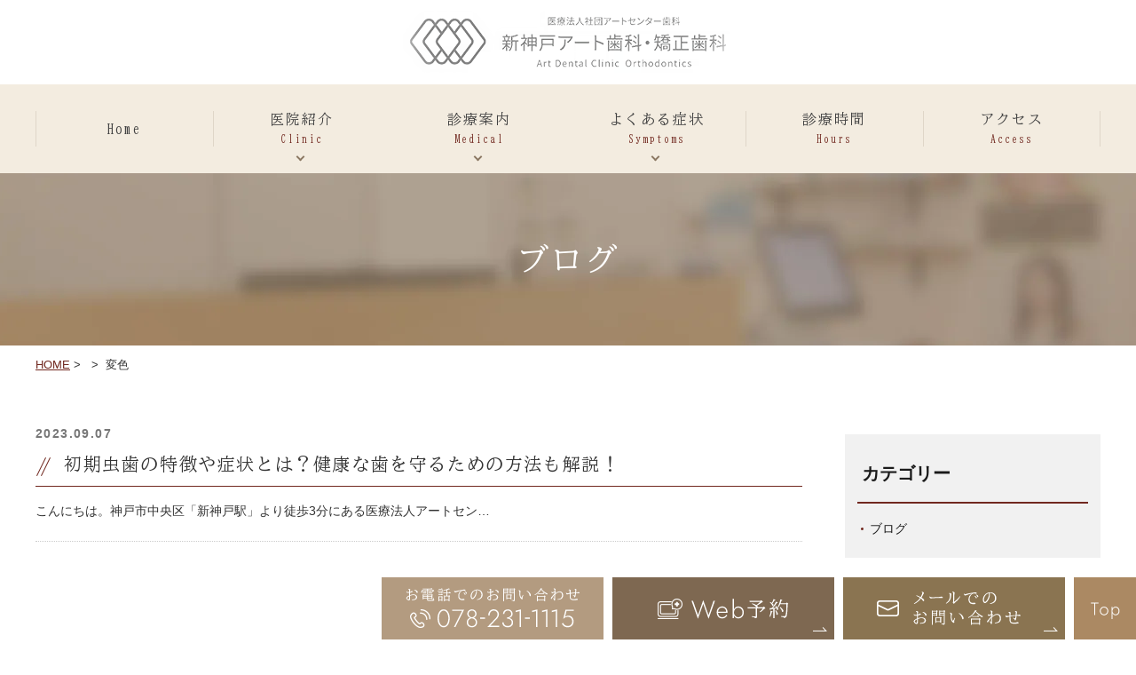

--- FILE ---
content_type: text/html; charset=UTF-8
request_url: https://www.artdc.jp/blog-tag/%E5%A4%89%E8%89%B2/
body_size: 11018
content:
<!DOCTYPE html>
<html dir="ltr" lang="ja"
	prefix="og: https://ogp.me/ns#" >
<head>
<!-- Google Tag Manager -->
<script>(function(w,d,s,l,i){w[l]=w[l]||[];w[l].push({'gtm.start':
new Date().getTime(),event:'gtm.js'});var f=d.getElementsByTagName(s)[0],
j=d.createElement(s),dl=l!='dataLayer'?'&l='+l:'';j.async=true;j.src=
'https://www.googletagmanager.com/gtm.js?id='+i+dl;f.parentNode.insertBefore(j,f);
})(window,document,'script','dataLayer','GTM-KMPP7623');</script>
<!-- End Google Tag Manager -->
<!-- Google Tag Manager -->
<script>(function(w,d,s,l,i){w[l]=w[l]||[];w[l].push({'gtm.start':
new Date().getTime(),event:'gtm.js'});var f=d.getElementsByTagName(s)[0],
j=d.createElement(s),dl=l!='dataLayer'?'&l='+l:'';j.async=true;j.src=
'https://www.googletagmanager.com/gtm.js?id='+i+dl;f.parentNode.insertBefore(j,f);
})(window,document,'script','dataLayer','GTM-5CW8T6J');</script>

<script>(function(w,d,s,l,i){w[l]=w[l]||[];w[l].push({'gtm.start':
new Date().getTime(),event:'gtm.js'});var f=d.getElementsByTagName(s)[0],
j=d.createElement(s),dl=l!='dataLayer'?'&l='+l:'';j.async=true;j.src=
'https://www.googletagmanager.com/gtm.js?id='+i+dl;f.parentNode.insertBefore(j,f);
})(window,document,'script','dataLayer','GTM-PQPNZPKQ');</script>
<!-- End Google Tag Manager -->

<meta http-equiv="X-UA-Compatible" content="IE=edge">
<meta name="viewport" content="width=device-width,minimum-scale=1.0,maximum-scale=2.0,user-scalable=yes,initial-scale=1.0" />
<meta http-equiv="Content-Type" content="text/html; charset=UTF-8" />


		<!-- All in One SEO 4.4.0.1 - aioseo.com -->
		<title>変色 | 医療法人社団アートセンター歯科 新神戸アート歯科・矯正歯科（オフィシャルサイト）</title>
		<meta name="robots" content="max-image-preview:large" />
		<link rel="canonical" href="https://www.artdc.jp/blog-tag/%E5%A4%89%E8%89%B2/" />
		<meta name="generator" content="All in One SEO (AIOSEO) 4.4.0.1" />

		<!-- Google tag (gtag.js) -->
<script async src="https://www.googletagmanager.com/gtag/js?id=UA-137715756-1"></script>
<script>
  window.dataLayer = window.dataLayer || [];
  function gtag(){dataLayer.push(arguments);}
  gtag('js', new Date());

  gtag('config', 'UA-137715756-1');
</script>
		<script type="application/ld+json" class="aioseo-schema">
			{"@context":"https:\/\/schema.org","@graph":[{"@type":"BreadcrumbList","@id":"https:\/\/www.artdc.jp\/blog-tag\/%E5%A4%89%E8%89%B2\/#breadcrumblist","itemListElement":[{"@type":"ListItem","@id":"https:\/\/www.artdc.jp\/#listItem","position":1,"item":{"@type":"WebPage","@id":"https:\/\/www.artdc.jp\/","name":"\u30db\u30fc\u30e0","description":"\u795e\u6238\u5e02\u4e2d\u592e\u533a\u306e\u65b0\u795e\u6238\u99c5\u304b\u3089\u3059\u3050\u306e\u65b0\u795e\u6238\u30a2\u30fc\u30c8\u6b6f\u79d1\u30fb\u77ef\u6b63\u6b6f\u79d1\u3067\u306f\u3001\u518d\u767a\u3057\u306a\u3044\u866b\u6b6f\u6cbb\u7642\u3001\u77ed\u671f\u9593\u3067\u6cbb\u7642\u304c\u7d42\u308f\u308b\u6cbb\u7642\u3001\u75db\u304f\u306a\u3044\u6cbb\u7642\u3092\u884c\u3063\u3066\u304a\u308a\u307e\u3059\u3002\u307e\u305f\u30ab\u30a6\u30f3\u30bb\u30ea\u30f3\u30b0\u3092\u91cd\u8981\u3068\u8003\u3048\u3066\u304a\u308a\u60a3\u8005\u69d8\u3068\u6cbb\u7642\u30b4\u30fc\u30eb\u306e\u5171\u6709\u3057\u3001\u3054\u5e0c\u671b\u306b\u6cbf\u3063\u305f\u8cea\u306e\u9ad8\u3044\u6cbb\u7642\u3092\u63d0\u4f9b\u3057\u3066\u304a\u308a\u307e\u3059\u3002","url":"https:\/\/www.artdc.jp\/"},"nextItem":"https:\/\/www.artdc.jp\/blog-tag\/%e5%a4%89%e8%89%b2\/#listItem"},{"@type":"ListItem","@id":"https:\/\/www.artdc.jp\/blog-tag\/%e5%a4%89%e8%89%b2\/#listItem","position":2,"item":{"@type":"WebPage","@id":"https:\/\/www.artdc.jp\/blog-tag\/%e5%a4%89%e8%89%b2\/","name":"\u5909\u8272","url":"https:\/\/www.artdc.jp\/blog-tag\/%e5%a4%89%e8%89%b2\/"},"previousItem":"https:\/\/www.artdc.jp\/#listItem"}]},{"@type":"CollectionPage","@id":"https:\/\/www.artdc.jp\/blog-tag\/%E5%A4%89%E8%89%B2\/#collectionpage","url":"https:\/\/www.artdc.jp\/blog-tag\/%E5%A4%89%E8%89%B2\/","name":"\u5909\u8272 | \u533b\u7642\u6cd5\u4eba\u793e\u56e3\u30a2\u30fc\u30c8\u30bb\u30f3\u30bf\u30fc\u6b6f\u79d1 \u65b0\u795e\u6238\u30a2\u30fc\u30c8\u6b6f\u79d1\u30fb\u77ef\u6b63\u6b6f\u79d1\uff08\u30aa\u30d5\u30a3\u30b7\u30e3\u30eb\u30b5\u30a4\u30c8\uff09","inLanguage":"ja","isPartOf":{"@id":"https:\/\/www.artdc.jp\/#website"},"breadcrumb":{"@id":"https:\/\/www.artdc.jp\/blog-tag\/%E5%A4%89%E8%89%B2\/#breadcrumblist"}},{"@type":"Organization","@id":"https:\/\/www.artdc.jp\/#organization","name":"\u533b\u7642\u6cd5\u4eba\u793e\u56e3\u30a2\u30fc\u30c8\u30bb\u30f3\u30bf\u30fc\u6b6f\u79d1 \u65b0\u795e\u6238\u30a2\u30fc\u30c8\u6b6f\u79d1\u30fb\u77ef\u6b63\u6b6f\u79d1\uff08\u30aa\u30d5\u30a3\u30b7\u30e3\u30eb\u30b5\u30a4\u30c8\uff09","url":"https:\/\/www.artdc.jp\/"},{"@type":"WebSite","@id":"https:\/\/www.artdc.jp\/#website","url":"https:\/\/www.artdc.jp\/","name":"\u533b\u7642\u6cd5\u4eba\u793e\u56e3\u30a2\u30fc\u30c8\u30bb\u30f3\u30bf\u30fc\u6b6f\u79d1 \u65b0\u795e\u6238\u30a2\u30fc\u30c8\u6b6f\u79d1\u30fb\u77ef\u6b63\u6b6f\u79d1\uff08\u30aa\u30d5\u30a3\u30b7\u30e3\u30eb\u30b5\u30a4\u30c8\uff09","inLanguage":"ja","publisher":{"@id":"https:\/\/www.artdc.jp\/#organization"}}]}
		</script>
		<!-- All in One SEO -->

<link rel='dns-prefetch' href='//ajax.googleapis.com' />
<link rel="alternate" type="application/rss+xml" title="医療法人社団アートセンター歯科 新神戸アート歯科・矯正歯科（オフィシャルサイト） &raquo; フィード" href="https://www.artdc.jp/feed/" />
<link rel="alternate" type="application/rss+xml" title="医療法人社団アートセンター歯科 新神戸アート歯科・矯正歯科（オフィシャルサイト） &raquo; コメントフィード" href="https://www.artdc.jp/comments/feed/" />
<link rel="alternate" type="application/rss+xml" title="医療法人社団アートセンター歯科 新神戸アート歯科・矯正歯科（オフィシャルサイト） &raquo; 変色 ブログタグ のフィード" href="https://www.artdc.jp/blog-tag/%e5%a4%89%e8%89%b2/feed/" />
<link rel='stylesheet' id='wp-block-library-css' href='https://www.artdc.jp/wp-includes/css/dist/block-library/style.min.css?ver=6.2.8' media='all' />
<link rel='stylesheet' id='classic-theme-styles-css' href='https://www.artdc.jp/wp-includes/css/classic-themes.min.css?ver=6.2.8' media='all' />
<style id='global-styles-inline-css'>
body{--wp--preset--color--black: #000000;--wp--preset--color--cyan-bluish-gray: #abb8c3;--wp--preset--color--white: #ffffff;--wp--preset--color--pale-pink: #f78da7;--wp--preset--color--vivid-red: #cf2e2e;--wp--preset--color--luminous-vivid-orange: #ff6900;--wp--preset--color--luminous-vivid-amber: #fcb900;--wp--preset--color--light-green-cyan: #7bdcb5;--wp--preset--color--vivid-green-cyan: #00d084;--wp--preset--color--pale-cyan-blue: #8ed1fc;--wp--preset--color--vivid-cyan-blue: #0693e3;--wp--preset--color--vivid-purple: #9b51e0;--wp--preset--gradient--vivid-cyan-blue-to-vivid-purple: linear-gradient(135deg,rgba(6,147,227,1) 0%,rgb(155,81,224) 100%);--wp--preset--gradient--light-green-cyan-to-vivid-green-cyan: linear-gradient(135deg,rgb(122,220,180) 0%,rgb(0,208,130) 100%);--wp--preset--gradient--luminous-vivid-amber-to-luminous-vivid-orange: linear-gradient(135deg,rgba(252,185,0,1) 0%,rgba(255,105,0,1) 100%);--wp--preset--gradient--luminous-vivid-orange-to-vivid-red: linear-gradient(135deg,rgba(255,105,0,1) 0%,rgb(207,46,46) 100%);--wp--preset--gradient--very-light-gray-to-cyan-bluish-gray: linear-gradient(135deg,rgb(238,238,238) 0%,rgb(169,184,195) 100%);--wp--preset--gradient--cool-to-warm-spectrum: linear-gradient(135deg,rgb(74,234,220) 0%,rgb(151,120,209) 20%,rgb(207,42,186) 40%,rgb(238,44,130) 60%,rgb(251,105,98) 80%,rgb(254,248,76) 100%);--wp--preset--gradient--blush-light-purple: linear-gradient(135deg,rgb(255,206,236) 0%,rgb(152,150,240) 100%);--wp--preset--gradient--blush-bordeaux: linear-gradient(135deg,rgb(254,205,165) 0%,rgb(254,45,45) 50%,rgb(107,0,62) 100%);--wp--preset--gradient--luminous-dusk: linear-gradient(135deg,rgb(255,203,112) 0%,rgb(199,81,192) 50%,rgb(65,88,208) 100%);--wp--preset--gradient--pale-ocean: linear-gradient(135deg,rgb(255,245,203) 0%,rgb(182,227,212) 50%,rgb(51,167,181) 100%);--wp--preset--gradient--electric-grass: linear-gradient(135deg,rgb(202,248,128) 0%,rgb(113,206,126) 100%);--wp--preset--gradient--midnight: linear-gradient(135deg,rgb(2,3,129) 0%,rgb(40,116,252) 100%);--wp--preset--duotone--dark-grayscale: url('#wp-duotone-dark-grayscale');--wp--preset--duotone--grayscale: url('#wp-duotone-grayscale');--wp--preset--duotone--purple-yellow: url('#wp-duotone-purple-yellow');--wp--preset--duotone--blue-red: url('#wp-duotone-blue-red');--wp--preset--duotone--midnight: url('#wp-duotone-midnight');--wp--preset--duotone--magenta-yellow: url('#wp-duotone-magenta-yellow');--wp--preset--duotone--purple-green: url('#wp-duotone-purple-green');--wp--preset--duotone--blue-orange: url('#wp-duotone-blue-orange');--wp--preset--font-size--small: 13px;--wp--preset--font-size--medium: 20px;--wp--preset--font-size--large: 36px;--wp--preset--font-size--x-large: 42px;--wp--preset--spacing--20: 0.44rem;--wp--preset--spacing--30: 0.67rem;--wp--preset--spacing--40: 1rem;--wp--preset--spacing--50: 1.5rem;--wp--preset--spacing--60: 2.25rem;--wp--preset--spacing--70: 3.38rem;--wp--preset--spacing--80: 5.06rem;--wp--preset--shadow--natural: 6px 6px 9px rgba(0, 0, 0, 0.2);--wp--preset--shadow--deep: 12px 12px 50px rgba(0, 0, 0, 0.4);--wp--preset--shadow--sharp: 6px 6px 0px rgba(0, 0, 0, 0.2);--wp--preset--shadow--outlined: 6px 6px 0px -3px rgba(255, 255, 255, 1), 6px 6px rgba(0, 0, 0, 1);--wp--preset--shadow--crisp: 6px 6px 0px rgba(0, 0, 0, 1);}:where(.is-layout-flex){gap: 0.5em;}body .is-layout-flow > .alignleft{float: left;margin-inline-start: 0;margin-inline-end: 2em;}body .is-layout-flow > .alignright{float: right;margin-inline-start: 2em;margin-inline-end: 0;}body .is-layout-flow > .aligncenter{margin-left: auto !important;margin-right: auto !important;}body .is-layout-constrained > .alignleft{float: left;margin-inline-start: 0;margin-inline-end: 2em;}body .is-layout-constrained > .alignright{float: right;margin-inline-start: 2em;margin-inline-end: 0;}body .is-layout-constrained > .aligncenter{margin-left: auto !important;margin-right: auto !important;}body .is-layout-constrained > :where(:not(.alignleft):not(.alignright):not(.alignfull)){max-width: var(--wp--style--global--content-size);margin-left: auto !important;margin-right: auto !important;}body .is-layout-constrained > .alignwide{max-width: var(--wp--style--global--wide-size);}body .is-layout-flex{display: flex;}body .is-layout-flex{flex-wrap: wrap;align-items: center;}body .is-layout-flex > *{margin: 0;}:where(.wp-block-columns.is-layout-flex){gap: 2em;}.has-black-color{color: var(--wp--preset--color--black) !important;}.has-cyan-bluish-gray-color{color: var(--wp--preset--color--cyan-bluish-gray) !important;}.has-white-color{color: var(--wp--preset--color--white) !important;}.has-pale-pink-color{color: var(--wp--preset--color--pale-pink) !important;}.has-vivid-red-color{color: var(--wp--preset--color--vivid-red) !important;}.has-luminous-vivid-orange-color{color: var(--wp--preset--color--luminous-vivid-orange) !important;}.has-luminous-vivid-amber-color{color: var(--wp--preset--color--luminous-vivid-amber) !important;}.has-light-green-cyan-color{color: var(--wp--preset--color--light-green-cyan) !important;}.has-vivid-green-cyan-color{color: var(--wp--preset--color--vivid-green-cyan) !important;}.has-pale-cyan-blue-color{color: var(--wp--preset--color--pale-cyan-blue) !important;}.has-vivid-cyan-blue-color{color: var(--wp--preset--color--vivid-cyan-blue) !important;}.has-vivid-purple-color{color: var(--wp--preset--color--vivid-purple) !important;}.has-black-background-color{background-color: var(--wp--preset--color--black) !important;}.has-cyan-bluish-gray-background-color{background-color: var(--wp--preset--color--cyan-bluish-gray) !important;}.has-white-background-color{background-color: var(--wp--preset--color--white) !important;}.has-pale-pink-background-color{background-color: var(--wp--preset--color--pale-pink) !important;}.has-vivid-red-background-color{background-color: var(--wp--preset--color--vivid-red) !important;}.has-luminous-vivid-orange-background-color{background-color: var(--wp--preset--color--luminous-vivid-orange) !important;}.has-luminous-vivid-amber-background-color{background-color: var(--wp--preset--color--luminous-vivid-amber) !important;}.has-light-green-cyan-background-color{background-color: var(--wp--preset--color--light-green-cyan) !important;}.has-vivid-green-cyan-background-color{background-color: var(--wp--preset--color--vivid-green-cyan) !important;}.has-pale-cyan-blue-background-color{background-color: var(--wp--preset--color--pale-cyan-blue) !important;}.has-vivid-cyan-blue-background-color{background-color: var(--wp--preset--color--vivid-cyan-blue) !important;}.has-vivid-purple-background-color{background-color: var(--wp--preset--color--vivid-purple) !important;}.has-black-border-color{border-color: var(--wp--preset--color--black) !important;}.has-cyan-bluish-gray-border-color{border-color: var(--wp--preset--color--cyan-bluish-gray) !important;}.has-white-border-color{border-color: var(--wp--preset--color--white) !important;}.has-pale-pink-border-color{border-color: var(--wp--preset--color--pale-pink) !important;}.has-vivid-red-border-color{border-color: var(--wp--preset--color--vivid-red) !important;}.has-luminous-vivid-orange-border-color{border-color: var(--wp--preset--color--luminous-vivid-orange) !important;}.has-luminous-vivid-amber-border-color{border-color: var(--wp--preset--color--luminous-vivid-amber) !important;}.has-light-green-cyan-border-color{border-color: var(--wp--preset--color--light-green-cyan) !important;}.has-vivid-green-cyan-border-color{border-color: var(--wp--preset--color--vivid-green-cyan) !important;}.has-pale-cyan-blue-border-color{border-color: var(--wp--preset--color--pale-cyan-blue) !important;}.has-vivid-cyan-blue-border-color{border-color: var(--wp--preset--color--vivid-cyan-blue) !important;}.has-vivid-purple-border-color{border-color: var(--wp--preset--color--vivid-purple) !important;}.has-vivid-cyan-blue-to-vivid-purple-gradient-background{background: var(--wp--preset--gradient--vivid-cyan-blue-to-vivid-purple) !important;}.has-light-green-cyan-to-vivid-green-cyan-gradient-background{background: var(--wp--preset--gradient--light-green-cyan-to-vivid-green-cyan) !important;}.has-luminous-vivid-amber-to-luminous-vivid-orange-gradient-background{background: var(--wp--preset--gradient--luminous-vivid-amber-to-luminous-vivid-orange) !important;}.has-luminous-vivid-orange-to-vivid-red-gradient-background{background: var(--wp--preset--gradient--luminous-vivid-orange-to-vivid-red) !important;}.has-very-light-gray-to-cyan-bluish-gray-gradient-background{background: var(--wp--preset--gradient--very-light-gray-to-cyan-bluish-gray) !important;}.has-cool-to-warm-spectrum-gradient-background{background: var(--wp--preset--gradient--cool-to-warm-spectrum) !important;}.has-blush-light-purple-gradient-background{background: var(--wp--preset--gradient--blush-light-purple) !important;}.has-blush-bordeaux-gradient-background{background: var(--wp--preset--gradient--blush-bordeaux) !important;}.has-luminous-dusk-gradient-background{background: var(--wp--preset--gradient--luminous-dusk) !important;}.has-pale-ocean-gradient-background{background: var(--wp--preset--gradient--pale-ocean) !important;}.has-electric-grass-gradient-background{background: var(--wp--preset--gradient--electric-grass) !important;}.has-midnight-gradient-background{background: var(--wp--preset--gradient--midnight) !important;}.has-small-font-size{font-size: var(--wp--preset--font-size--small) !important;}.has-medium-font-size{font-size: var(--wp--preset--font-size--medium) !important;}.has-large-font-size{font-size: var(--wp--preset--font-size--large) !important;}.has-x-large-font-size{font-size: var(--wp--preset--font-size--x-large) !important;}
.wp-block-navigation a:where(:not(.wp-element-button)){color: inherit;}
:where(.wp-block-columns.is-layout-flex){gap: 2em;}
.wp-block-pullquote{font-size: 1.5em;line-height: 1.6;}
</style>
<link rel='stylesheet' id='contact-form-7-css' href='https://www.artdc.jp/wp-content/plugins/contact-form-7/includes/css/styles.css?ver=5.7.7' media='all' />
<link rel='stylesheet' id='slick-style-css' href='https://www.artdc.jp/wp-content/themes/originalstyle-1column_02/js/vender/slick/slick.css?ver=6.2.8' media='all' />
<link rel='stylesheet' id='slicktheme-style-css' href='https://www.artdc.jp/wp-content/themes/originalstyle-1column_02/js/vender/slick/slick-theme.css?ver=6.2.8' media='all' />
<link rel='stylesheet' id='lightbox-style-css' href='https://www.artdc.jp/wp-content/themes/originalstyle-1column_02/js/vender/lightbox/css/lightbox.css?ver=6.2.8' media='all' />
<link rel='stylesheet' id='originalstylecommon-style-css' href='https://www.artdc.jp/wp-content/themes/originalstyle-1column_02/common.css?ver=6.2.8' media='all' />
<link rel='stylesheet' id='originalstyle-style-css' href='https://www.artdc.jp/wp-content/themes/originalstyle-1column_02/style.css?ver=6.2.8' media='all' />
<link rel='stylesheet' id='originalstyleindex-style-css' href='https://www.artdc.jp/wp-content/themes/originalstyle-1column_02/index.css?ver=6.2.8' media='all' />
<link rel='stylesheet' id='jquery-ui-smoothness-css' href='https://www.artdc.jp/wp-content/plugins/contact-form-7/includes/js/jquery-ui/themes/smoothness/jquery-ui.min.css?ver=1.12.1' media='screen' />
<link rel="icon" href="https://www.artdc.jp/wp-content/uploads/2023/03/cropped-55b63c2f489a30178f7cd083034a0efc-32x32.png" sizes="32x32" />
<link rel="icon" href="https://www.artdc.jp/wp-content/uploads/2023/03/cropped-55b63c2f489a30178f7cd083034a0efc-192x192.png" sizes="192x192" />
<link rel="apple-touch-icon" href="https://www.artdc.jp/wp-content/uploads/2023/03/cropped-55b63c2f489a30178f7cd083034a0efc-180x180.png" />
<meta name="msapplication-TileImage" content="https://www.artdc.jp/wp-content/uploads/2023/03/cropped-55b63c2f489a30178f7cd083034a0efc-270x270.png" />
		<style id="wp-custom-css">
			#footer .footer-menu{
	padding:5rem 0 3rem;
}
#footer .footer-menu .title_box {
    position: relative!important;
    padding-bottom: 10px!important;
    margin-bottom: 30px!important;
    border-bottom: 1px solid #71281f!important;
}
#footer .footer-menu .sec_title {
    font-size: 30px!important;
    line-height: 30px!important;
    color: #71281f!important;
    font-family: "Jost", sans-serif!important;
    letter-spacing: 0.12em!important;
    display: inline!important;
}
#footer .footer-menu .sec_title .sec_span {
    padding-left: 25px!important;
    letter-spacing: 0.4em!important;
    font-size: 16px!important;
    line-height: 16px!important;
    font-family: "BIZ UDMincho", serif!important;
}
#footer .footer-menu ul{
    display: flex;
    justify-content: flex-start;
    flex-wrap: wrap;
}
#footer .footer-menu ul.menu > li > a{
 font-size: 1rem;
 font-weight: bold;
}
#footer .footer-menu ul#menu-footer{
margin-bottom: 3rem;
}
#footer .footer-menu ul#menu-footer li{
float:none!important;
}
#footer .footer-menu ul.sub-menu{
	display:flex!important;
	justify-content:start;
}
#footer .footer-menu .sub-menu li a{
	padding:0 15px 0 0;
}
#footer .footer-menu ul li.text-under-none > a{
    pointer-events: none;
}
#footer .footer-menu ul li.text-under-none + *{
    pointer-events: auto;
}
#footer .footer-menu ul a{
	text-decoration:none;
}
#footer li.menu-item-has-children,
#footer li.menu-item-has-children:first-child{
	width:100%;
	margin:0;
	float:none!important;
}
#footer .footer-menu-treatment ul#menu-footer-menu > li{
	width:100%;
}
@media(max-width:576px){
	#footer .footer-menu .sec_title .sec_span{
		display:block;
	}
}

/*240523追加*/
.list-indent {
	list-style: none;
	padding-left: 0;
}
.list-indent li {
	text-indent: -1em;
	padding-left: 1em;
}		</style>
		
<link href="https://fonts.googleapis.com/icon?family=Material+Icons" rel="stylesheet">
<script src="https://cdnjs.cloudflare.com/ajax/libs/picturefill/3.0.3/picturefill.js"></script>
<link rel="preconnect" href="https://fonts.googleapis.com">
<link rel="preconnect" href="https://fonts.gstatic.com" crossorigin>
<link href="https://fonts.googleapis.com/css2?family=BIZ+UDMincho&family=Jost:wght@300;400;600&display=swap" rel="stylesheet">

<!-- Google tag (gtag.js) -->
<script async src="https://www.googletagmanager.com/gtag/js?id=G-54ETLYYV5T"></script>
<script>
  window.dataLayer = window.dataLayer || [];
  function gtag(){dataLayer.push(arguments);}
  gtag('js', new Date());

  gtag('config', 'G-54ETLYYV5T');
</script>

<!-- Google tag (gtag.js) -->
<script async src="https://www.googletagmanager.com/gtag/js?id=G-9Q7BHTJ3RH"></script>
<script>
  window.dataLayer = window.dataLayer || [];
  function gtag(){dataLayer.push(arguments);}
  gtag('js', new Date());

  gtag('config', 'G-9Q7BHTJ3RH');
</script>
	
<!-- Google tag (gtag.js) -->
<script async src="https://www.googletagmanager.com/gtag/js?id=AW-11336654725"></script>
<script>
  window.dataLayer = window.dataLayer || [];
  function gtag(){dataLayer.push(arguments);}
  gtag('js', new Date());

  gtag('config', 'AW-11336654725');
</script>
<!-- Event snippet for モバイルサイト_電話計測 conversion page
In your html page, add the snippet and call gtag_report_conversion when someone clicks on the chosen link or button. -->
<script>
function gtag_report_conversion(url) {
  var callback = function () {
    if (typeof(url) != 'undefined') {
      window.location = url;
    }
  };
  gtag('event', 'conversion', {
      'send_to': 'AW-11336654725/MvDSCMnqyeEYEIW_3p0q',
      'event_callback': callback
  });
  return false;
}
</script>

</head>
<!-- Google Tag Manager (noscript) -->
<noscript><iframe src="https://www.googletagmanager.com/ns.html?id=GTM-KMPP7623"
height="0" width="0" style="display:none;visibility:hidden"></iframe></noscript>
<!-- End Google Tag Manager (noscript) -->
<body class="archive tax-blog-tag term-4 post-type-blog blog-with-single" >
<!-- Google Tag Manager (noscript) -->
<noscript><iframe src="https://www.googletagmanager.com/ns.html?id=GTM-5CW8T6J"
height="0" width="0" style="display:none;visibility:hidden"></iframe></noscript>

<noscript><iframe src="https://www.googletagmanager.com/ns.html?id=GTM-PQPNZPKQ"
height="0" width="0" style="display:none;visibility:hidden"></iframe></noscript>
<!-- End Google Tag Manager (noscript) -->

<div id="header">
	<div class="inner">
		<div class="headerinner">
			<div class="textwidget">
			<h1>
	<a href="https://www.artdc.jp">
		<img src="https://www.artdc.jp/wp-content/webp-express/webp-images/themes/originalstyle-1column_02/img/logo.png.webp" alt="医療法人社団アートセンター歯科　新神戸アート歯科・矯正歯科 Art Dental Clinic Orthodontics">
	</a>
</h1>

<ul class="sp" id="sp_nav">
	<li><a href="https://www.artdc.jp/"><img src="https://www.artdc.jp/wp-content/webp-express/webp-images/themes/originalstyle-1column_02/img/sp_gnavi01.png.webp" alt="ホーム"></a></li>
	<li><a href="https://www.artdc.jp/facility/"><img src="https://www.artdc.jp/wp-content/webp-express/webp-images/themes/originalstyle-1column_02/img/sp_gnavi02.png.webp" alt="医院紹介"></a></li>
	<li><a href="tel:078-231-1115" onclick="return gtag_report_conversion('tel:078-231-1115');"><img src="https://www.artdc.jp/wp-content/webp-express/webp-images/themes/originalstyle-1column_02/img/sp_gnavi03.png.webp" alt="電話"></a></li>
	<li><a href="https://www.artdc.jp/access/"><img src="https://www.artdc.jp/wp-content/webp-express/webp-images/themes/originalstyle-1column_02/img/sp_gnavi04.png.webp" alt="アクセス"></a></li>
	<li id="toggle" class="sp"><a><img src="https://www.artdc.jp/wp-content/webp-express/webp-images/themes/originalstyle-1column_02/img/sp_gnavi05.png.webp" alt="メニュー"></a></li>
</ul>

			</div>
		</div>
	</div>
</div>


<div id="nav">
	<div class="inner">
	<div class="menu-header-nav-container">
	<ul class="menu" id="menu-header-nav" style="list-style:none;">
		<li class="nav01"><a href="https://www.artdc.jp/"><span class="nav_block">Home</span></a></li>
		<li class="nav02 has_children"><a><span class="nav_block">医院紹介<span class="nav_span">Clinic</span></span></a>
			<ul class="sub-menu submenu-sp">
				<li><a href="https://www.artdc.jp/first/">初めての患者さまへ・初診の流れ</a></li>
				<li><a href="https://www.artdc.jp/introduction/">院長・副院長紹介</a></li>
				<li><a href="https://www.artdc.jp/policy/">当院の診療理念</a></li>
				<li><a href="https://www.artdc.jp/facility/">院内・設備紹介</a></li>
				<li><a href="https://www.artdc.jp/infection-control/">当院が行う滅菌対策</a></li>
				<li><a href="https://www.artdc.jp/medical-expenses/">医療費控除</a></li>
				<li><a href="https://www.artdc.jp/privacy-policy/">プライバシーポリシー</a></li>
			</ul>
		</li>
		<li class="nav04 has_children wide"><a><span class="nav_block">診療案内<span class="nav_span">Medical</span></span></a>
			<div class="submenu-wrap submenu-sp submenu-wrap01">
				<div class="submenu-inner">
					<ul class="sub-menu sub-menu-col3">
						<li class="ttl"><span>歯を残す治療・歯を残すための予防</span></li>
						<li><a href="https://www.artdc.jp/caries/">虫歯治療</a></li>
						<li><a href="https://www.artdc.jp/sap/">予防歯科・定期健診</a></li>
						<li><a href="https://www.artdc.jp/prevention-needed/">なぜ予防が必要なのか？</a></li>
						<li><a href="https://www.artdc.jp/pmtc/">PMTC・歯石除去</a></li>
						<li><a href="https://www.artdc.jp/remineralization/">再石灰化療法</a></li>
						<li><a href="https://www.artdc.jp/rct/">無菌根管治療</a></li>
						<li><a href="https://www.artdc.jp/perio-intensive-care/">短期集中治療</a></li>
						<li><a href="https://www.artdc.jp/oral-sterilization/">口腔除菌法</a></li>
						<li><a href="https://www.artdc.jp/dental-doc/">歯科ドック</a></li>
					</ul>
					<ul class="sub-menu">
						<li class="ttl"><span>歯並びを治す治療</span></li>
						<li><a href="https://www.artdc.jp/bracket/">ワイヤー矯正</a></li>
						<li><a href="https://www.artdc.jp/mtm/">部分矯正</a></li>
						<li><a href="https://www.artdc.jp/invisalign/">インビザライン</a></li>
						<li><a href="https://www.artdc.jp/child_orthodontics/">子供の矯正歯科</a></li>
					</ul>
					<ul class="sub-menu">
						<li class="ttl"><span>綺麗な口元にする治療</span></li>
						<li><a href="https://www.artdc.jp/ceramic-tooth/">審美修復治療<br>（セラミック治療）</a></li>
						<li><a href="https://www.artdc.jp/metal_free/">メタルフリー・<br>ノンメタル治療</a></li>
						<li><a href="https://www.artdc.jp/dental-whitening/">ホワイトニング</a></li>
					</ul>
					<ul class="sub-menu">
						<li class="ttl"><span>欠損歯治療</span></li>
						<li><a href="https://www.artdc.jp/implant-dentistry/">インプラント</a></li>
						<li><a href="https://www.artdc.jp/denture/">入れ歯（義歯）</a></li>
						<li><a href="https://www.artdc.jp/breath/">ボーンキャビティ―除去法<br>（腐骨除去）</a></li>
					</ul>
					<ul class="sub-menu">
						<li class="ttl"><span>子供の歯科治療</span></li>
						<li><a href="https://www.artdc.jp/child/">子供の歯科治療・虫歯治療</a></li>
						<li><a href="https://www.artdc.jp/child-tooth-prevent/">子供の予防歯科</a></li>
						<li><a href="https://www.artdc.jp/mft/">MFT（口腔筋機能療法）</a></li>
					</ul>
					<ul class="sub-menu">
						<li class="ttl"><span>その他</span></li>
						<li><a href="https://www.artdc.jp/amalgam/">アマルガム除去</a></li>
						<li><a href="https://www.artdc.jp/vitamin_c/">高濃度ビタミンC点滴</a></li>
					</ul>
				</div>
			</div>
		</li>
		<li class="nav04 has_children wide"><a><span class="nav_block">よくある症状<span class="nav_span">Symptoms</span></span></a>
			<div class="submenu-wrap submenu-sp submenu-wrap02">
				<div class="submenu-inner">
					<ul class="sub-menu">
						<li><a href="https://www.artdc.jp/nerve/">神経を抜いた歯の寿命・抜かないために</a></li>
						<li><a href="https://www.artdc.jp/not_sleeping/">歯が痛くて寝れない</a></li>
						<li><a href="https://www.artdc.jp/bleeding/">歯ぐきから出血</a></li>
						<li><a href="https://www.artdc.jp/haunt/">歯がしみる・知覚過敏</a></li>
						<li><a href="https://www.artdc.jp/silver_teeth/">銀歯にしたくない</a></li>
						<li><a href="https://www.artdc.jp/crowded-teeth/">叢生</a></li>
						<li><a href="https://www.artdc.jp/open-bite/">開咬（オープンバイト）</a></li>
						<li><a href="https://www.artdc.jp/double_tooth/">八重歯</a></li>
						<li><a href="https://www.artdc.jp/overbite/">過蓋咬合（深い噛み合わせ）</a></li>
						<li><a href="https://www.artdc.jp/maxillary_protrusion/">出っ歯（上顎前突）</a></li>
						<li><a href="https://www.artdc.jp/goboguchi/">ごぼ口</a></li>
						<li><a href="https://www.artdc.jp/focal_infection/">歯性病巣感染</a></li>
					</ul>
				</div>
			</div>
		</li>
		<li class="nav05"><a href="https://www.artdc.jp/access/#a02"><span class="nav_block">診療時間<span class="nav_span">Hours</span></span></a></li>
		<li class="nav06"><a href="https://www.artdc.jp/access/"><span class="nav_block">アクセス<span class="nav_span">Access</span></span></a></li>
	</ul>
</div>

	</div>
</div>

<div id="contents">
    <div class="page-title"><h2>ブログ</h2></div>    <div class="bread_wrap"><ul class="bread">
    <li><a href="https://www.artdc.jp/">HOME</a>&nbsp;&gt;&nbsp;</li>
	<li><a href="https://www.artdc.jp//"></a>&nbsp;&gt;&nbsp;</li>	<li>変色</li>
	</ul>
</div>
<div class="inner clearfix">
<div id="main" class="mainblock">
		<div id="a1329" class="archive_wrap">
<div class="entry-block clearfix block">
    <div class="dateBlock">2023.09.07</div>
	<h3><a href="https://www.artdc.jp/blog/syokimusiba-tokutyou-syoujou/">初期虫歯の特徴や症状とは？健康な歯を守るための方法も解説！</a></h3>
    <p>こんにちは。神戸市中央区「新神戸駅」より徒歩3分にある医療法人アートセン&#8230;</p>
 </div>
</div>
<div class="pager"></div>

</div>
<div id="aside">

<div class="menu-blog">
    <div class="aside_box">
        <h3 class="aside_title">カテゴリー</h3>
        <div class="aside_box_inner">
            <ul class="category category_list">
                <li><a href="https://www.artdc.jp/blog/">ブログ</a></li>
                            </ul>
        </div>
	</div>	
</div>

</div>
	
</div>
	
</div>

<div id="footer" class="footer">
<div class="inner">
<p class="footer_logo"><img src="https://www.artdc.jp/wp-content/webp-express/webp-images/themes/originalstyle-1column_02/img/footer_logo.png.webp" alt="医療法人社団アートセンター歯科　新神戸アート歯科・矯正歯科 Art Dental Clinic Orthodontics"></p>
<p class="sec_text">〒651-0055<br>兵庫県神戸市中央区熊内橋通7-1-13 <span class="sp"><br></span>神戸芸術センター4F</p>
<div class="sec_box">
<div class="colbox_2">
<p class="sec_title">診療時間</p>
<table class="time-table">
<thead>
<tr>
<th></th>
<th>月</th>
<th>火</th>
<th>水</th>
<th>木</th>
<th>金</th>
<th>土</th>
<th>日</th>
</tr>
</thead>
<tbody>
<tr>
<th>8:15〜12:00<br>13:00〜16:45</th>
<td style="vertical-align:middle;"><span class="color01">●</span></td>
<td style="vertical-align:middle;"><span class="color01">●</span></td>
<td style="vertical-align:middle;"><span class="color01">●</span></td>
<td style="vertical-align:middle;">-</td>
<td style="vertical-align:middle;"><span class="color01">●</span></td>
<td style="vertical-align:middle;"><span class="color01">▲</span></td>
<td style="vertical-align:middle;">-</td>
</tr>
</tbody>
</table>
<p class="sec_text2"><span class="color01">▲</span>…8:15〜12:00／13:00〜16:30<!--<br>※お昼の休憩時間はありません。--></p>
<p style="margin: 2rem auto 0"><a href="https://plus.shinbi-shika.net/recommend/hyogo/kobe-area/ceramic/" target="_blank"><img src="https://www.artdc.jp/wp-content/webp-express/webp-images/uploads/2025/09/plus_shinbi-shika_banner_03_artdc.jpg.webp" alt="審美歯科ネット"></a></p>
<p style="margin: 2rem auto"><a href="https://teech.jp/hospital/72183" target="_blank"><img src="https://www.artdc.jp/wp-content/webp-express/webp-images/uploads/2024/05/bnr-teech980.png.webp" alt=""></a></p>
</div>
<div class="colbox_2">
<div class="googlemap">
<iframe src="https://www.google.com/maps/embed?pb=!1m18!1m12!1m3!1d4638.668268060391!2d135.19526869705555!3d34.704327715380984!2m3!1f0!2f0!3f0!3m2!1i1024!2i768!4f13.1!3m3!1m2!1s0x60008ec284211331%3A0x3dd79df84e01c1f5!2z5Yy755mC5rOV5Lq656S-5Zuj44Ki44O844OI44K744Oz44K_44O85q2v56eRIOaWsOelnuaIuOOCouODvOODiOatr-enkeODu-efr-ato-atr-enkQ!5e0!3m2!1sja!2sjp!4v1668392396354!5m2!1sja!2sjp" width="600" height="450" style="border:0;" allowfullscreen="" loading="lazy" referrerpolicy="no-referrer-when-downgrade"></iframe>
</div>
<p class="sec_access"><span class="sec_span01"><img src="https://www.artdc.jp/wp-content/webp-express/webp-images/themes/originalstyle-1column_02/img/footer_access.png.webp" alt="新神戸駅徒歩４分"></span><span class="sec_span02">新神戸駅徒歩４分</span></p>
</div>
</div>
<!-- <p class="sec_sitemap"><a href="https://www.artdc.jp/sitemap/">サイトマップ</a></p> -->
<div class="footer-menu">
<div class="title_box">
<p class="sec_title">Global menu<span class="sec_span">医院メニュー</span></p>
</div>
<div class="menu-footer-container"><ul id="menu-footer" class="menu"><li id="menu-item-1390" class="menu-item menu-item-type-post_type menu-item-object-page menu-item-home menu-item-has-children menu-item-1390"><a href="https://www.artdc.jp/">HOME</a>
<ul class="sub-menu">
	<li id="menu-item-1396" class="menu-item menu-item-type-post_type menu-item-object-page menu-item-1396"><a href="https://www.artdc.jp/access/">アクセス</a></li>
	<li id="menu-item-1395" class="menu-item menu-item-type-custom menu-item-object-custom menu-item-1395"><a href="https://www.artdc.jp/access/#a02">診療時間</a></li>
	<li id="menu-item-1547" class="menu-item menu-item-type-post_type menu-item-object-page menu-item-1547"><a href="https://www.artdc.jp/contact/">お問い合わせ</a></li>
	<li id="menu-item-1546" class="menu-item menu-item-type-custom menu-item-object-custom menu-item-1546"><a target="_blank" rel="noopener" href="https://reservation.stransa.co.jp/dbc9a6d6cb58abd17404984547713a8a">WEB予約</a></li>
</ul>
</li>
<li id="menu-item-1392" class="text-under-none menu-item menu-item-type-custom menu-item-object-custom menu-item-has-children menu-item-1392"><a href="#">医院紹介</a>
<ul class="sub-menu">
	<li id="menu-item-1397" class="menu-item menu-item-type-post_type menu-item-object-page menu-item-1397"><a href="https://www.artdc.jp/first/">初めての患者様へ・<span class="sp"><br /></span>初診の流れ</a></li>
	<li id="menu-item-1398" class="menu-item menu-item-type-post_type menu-item-object-page menu-item-1398"><a href="https://www.artdc.jp/introduction/">院長・副院長紹介</a></li>
	<li id="menu-item-1399" class="menu-item menu-item-type-post_type menu-item-object-page menu-item-1399"><a href="https://www.artdc.jp/policy/">当院の診療理念</a></li>
	<li id="menu-item-1400" class="menu-item menu-item-type-post_type menu-item-object-page menu-item-1400"><a href="https://www.artdc.jp/facility/">院内・設備紹介</a></li>
	<li id="menu-item-1401" class="menu-item menu-item-type-post_type menu-item-object-page menu-item-1401"><a href="https://www.artdc.jp/infection-control/">当院が行う滅菌対策</a></li>
	<li id="menu-item-1402" class="menu-item menu-item-type-post_type menu-item-object-page menu-item-1402"><a href="https://www.artdc.jp/medical-expenses/">医療費控除</a></li>
	<li id="menu-item-1391" class="menu-item menu-item-type-post_type menu-item-object-page menu-item-privacy-policy menu-item-1391"><a rel="privacy-policy" href="https://www.artdc.jp/privacy-policy/">プライバシーポリシー</a></li>
</ul>
</li>
<li id="menu-item-1393" class="text-under-none menu-item menu-item-type-custom menu-item-object-custom menu-item-has-children menu-item-1393"><a href="#">よくある症状</a>
<ul class="sub-menu">
	<li id="menu-item-1403" class="menu-item menu-item-type-post_type menu-item-object-page menu-item-1403"><a href="https://www.artdc.jp/nerve/">神経を抜いた歯の寿命・<span class="sp"><br /></span>抜かないために</a></li>
	<li id="menu-item-1404" class="menu-item menu-item-type-post_type menu-item-object-page menu-item-1404"><a href="https://www.artdc.jp/not_sleeping/">歯が痛くて寝れない</a></li>
	<li id="menu-item-1405" class="menu-item menu-item-type-post_type menu-item-object-page menu-item-1405"><a href="https://www.artdc.jp/bleeding/">歯ぐきから出血</a></li>
	<li id="menu-item-1406" class="menu-item menu-item-type-post_type menu-item-object-page menu-item-1406"><a href="https://www.artdc.jp/haunt/">歯がしみる・知覚過敏</a></li>
	<li id="menu-item-1407" class="menu-item menu-item-type-post_type menu-item-object-page menu-item-1407"><a href="https://www.artdc.jp/silver_teeth/">銀歯にしたくない</a></li>
	<li id="menu-item-1408" class="menu-item menu-item-type-post_type menu-item-object-page menu-item-1408"><a href="https://www.artdc.jp/crowded-teeth/">叢生</a></li>
	<li id="menu-item-1409" class="menu-item menu-item-type-post_type menu-item-object-page menu-item-1409"><a href="https://www.artdc.jp/open-bite/">開咬（オープンバイト）</a></li>
	<li id="menu-item-1410" class="menu-item menu-item-type-post_type menu-item-object-page menu-item-1410"><a href="https://www.artdc.jp/double_tooth/">八重歯</a></li>
	<li id="menu-item-1411" class="menu-item menu-item-type-post_type menu-item-object-page menu-item-1411"><a href="https://www.artdc.jp/overbite/">過蓋咬合<span class="sp"><br /></span>（深い噛み合わせ）</a></li>
	<li id="menu-item-1412" class="menu-item menu-item-type-post_type menu-item-object-page menu-item-1412"><a href="https://www.artdc.jp/maxillary_protrusion/">出っ歯（上顎前突）</a></li>
	<li id="menu-item-1413" class="menu-item menu-item-type-post_type menu-item-object-page menu-item-1413"><a href="https://www.artdc.jp/goboguchi/">ごぼ口</a></li>
	<li id="menu-item-1414" class="menu-item menu-item-type-post_type menu-item-object-page menu-item-1414"><a href="https://www.artdc.jp/focal_infection/">歯性病巣感染</a></li>
</ul>
</li>
<li id="menu-item-1551" class="menu-item menu-item-type-post_type menu-item-object-page menu-item-has-children menu-item-1551"><a href="https://www.artdc.jp/recruit/">求人情報</a>
<ul class="sub-menu">
	<li id="menu-item-1992" class="menu-item menu-item-type-custom menu-item-object-custom menu-item-1992"><a href="https://www.artdc.jp/recruit/doctor.html">歯科医師求人</a></li>
	<li id="menu-item-1993" class="menu-item menu-item-type-custom menu-item-object-custom menu-item-1993"><a href="https://www.artdc.jp/recruit/hygienist.html">歯科衛生士求人</a></li>
	<li id="menu-item-1994" class="menu-item menu-item-type-custom menu-item-object-custom menu-item-1994"><a href="https://www.artdc.jp/recruit/assistant.html">歯科助手・受付</a></li>
</ul>
</li>
</ul></div><div class="title_box">
<p class="sec_title">Medical treatment<span class="sec_span">診療メニュー</span></p>
</div>
<div class="menu-footer-menu-container"><ul id="menu-footer-menu" class="menu"><li id="menu-item-1435" class="text-under-none menu-item menu-item-type-custom menu-item-object-custom menu-item-has-children menu-item-1435"><a href="#">歯を残す治療・歯を残すための予防</a>
<ul class="sub-menu">
	<li id="menu-item-1436" class="menu-item menu-item-type-post_type menu-item-object-page menu-item-1436"><a href="https://www.artdc.jp/caries/">虫歯治療</a></li>
	<li id="menu-item-1437" class="menu-item menu-item-type-post_type menu-item-object-page menu-item-1437"><a href="https://www.artdc.jp/sap/">予防歯科・定期健診</a></li>
	<li id="menu-item-2037" class="menu-item menu-item-type-post_type menu-item-object-page menu-item-2037"><a href="https://www.artdc.jp/prevention-needed/">なぜ予防が必要なのか？</a></li>
	<li id="menu-item-1443" class="menu-item menu-item-type-post_type menu-item-object-page menu-item-1443"><a href="https://www.artdc.jp/remineralization/">再石灰化療法</a></li>
	<li id="menu-item-1440" class="menu-item menu-item-type-post_type menu-item-object-page menu-item-1440"><a href="https://www.artdc.jp/rct/">無菌根管治療</a></li>
	<li id="menu-item-1441" class="menu-item menu-item-type-post_type menu-item-object-page menu-item-1441"><a href="https://www.artdc.jp/perio-intensive-care/">短期集中治療</a></li>
	<li id="menu-item-1438" class="menu-item menu-item-type-post_type menu-item-object-page menu-item-1438"><a href="https://www.artdc.jp/pmtc/">PMTC・歯石除去</a></li>
	<li id="menu-item-1442" class="menu-item menu-item-type-post_type menu-item-object-page menu-item-1442"><a href="https://www.artdc.jp/oral-sterilization/">口腔除菌法</a></li>
	<li id="menu-item-1439" class="menu-item menu-item-type-post_type menu-item-object-page menu-item-1439"><a href="https://www.artdc.jp/dental-doc/">歯科ドック</a></li>
</ul>
</li>
<li id="menu-item-1444" class="text-under-none menu-item menu-item-type-custom menu-item-object-custom menu-item-has-children menu-item-1444"><a href="#">歯並びを治す治療</a>
<ul class="sub-menu">
	<li id="menu-item-1449" class="menu-item menu-item-type-post_type menu-item-object-page menu-item-1449"><a href="https://www.artdc.jp/bracket/">ワイヤー矯正</a></li>
	<li id="menu-item-1450" class="menu-item menu-item-type-post_type menu-item-object-page menu-item-1450"><a href="https://www.artdc.jp/mtm/">部分矯正</a></li>
	<li id="menu-item-1451" class="menu-item menu-item-type-post_type menu-item-object-page menu-item-1451"><a href="https://www.artdc.jp/invisalign/">インビザライン</a></li>
	<li id="menu-item-1459" class="menu-item menu-item-type-post_type menu-item-object-page menu-item-1459"><a href="https://www.artdc.jp/child_orthodontics/">子供の矯正歯科</a></li>
</ul>
</li>
<li id="menu-item-1445" class="text-under-none menu-item menu-item-type-custom menu-item-object-custom menu-item-has-children menu-item-1445"><a href="#">綺麗な口元にする治療</a>
<ul class="sub-menu">
	<li id="menu-item-1453" class="menu-item menu-item-type-post_type menu-item-object-page menu-item-1453"><a href="https://www.artdc.jp/ceramic-tooth/">審美修復治療<span class="sp"><br /></span>（セラミック治療）</a></li>
	<li id="menu-item-1454" class="menu-item menu-item-type-post_type menu-item-object-page menu-item-1454"><a href="https://www.artdc.jp/metal_free/">メタルフリー・ノンメタル治療</a></li>
	<li id="menu-item-1455" class="menu-item menu-item-type-post_type menu-item-object-page menu-item-1455"><a href="https://www.artdc.jp/dental-whitening/">ホワイトニング</a></li>
</ul>
</li>
<li id="menu-item-1446" class="text-under-none menu-item menu-item-type-custom menu-item-object-custom menu-item-has-children menu-item-1446"><a href="#">欠損歯治療</a>
<ul class="sub-menu">
	<li id="menu-item-1456" class="menu-item menu-item-type-post_type menu-item-object-page menu-item-1456"><a href="https://www.artdc.jp/implant-dentistry/">インプラント</a></li>
	<li id="menu-item-1457" class="menu-item menu-item-type-post_type menu-item-object-page menu-item-1457"><a href="https://www.artdc.jp/denture/">入れ歯（義歯）</a></li>
	<li id="menu-item-1458" class="menu-item menu-item-type-post_type menu-item-object-page menu-item-1458"><a href="https://www.artdc.jp/breath/">ボーンキャビティー除去法（腐骨除去)</a></li>
</ul>
</li>
<li id="menu-item-1447" class="text-under-none menu-item menu-item-type-custom menu-item-object-custom menu-item-has-children menu-item-1447"><a href="#">子供の歯科治療</a>
<ul class="sub-menu">
	<li id="menu-item-1452" class="menu-item menu-item-type-post_type menu-item-object-page menu-item-1452"><a href="https://www.artdc.jp/child/">子どもの歯科治療・<span class="sp"><br /></span>虫歯治療</a></li>
	<li id="menu-item-1460" class="menu-item menu-item-type-post_type menu-item-object-page menu-item-1460"><a href="https://www.artdc.jp/child-tooth-prevent/">子供の予防歯科</a></li>
	<li id="menu-item-1461" class="menu-item menu-item-type-post_type menu-item-object-page menu-item-1461"><a href="https://www.artdc.jp/mft/">MFT(口腔筋機能療法)</a></li>
</ul>
</li>
<li id="menu-item-1448" class="text-under-none menu-item menu-item-type-custom menu-item-object-custom menu-item-has-children menu-item-1448"><a href="#">その他</a>
<ul class="sub-menu">
	<li id="menu-item-1462" class="menu-item menu-item-type-post_type menu-item-object-page menu-item-1462"><a href="https://www.artdc.jp/amalgam/">アマルガム除去</a></li>
	<li id="menu-item-1463" class="menu-item menu-item-type-post_type menu-item-object-page menu-item-1463"><a href="https://www.artdc.jp/vitamin_c/">高濃度ビタミンC点滴</a></li>
</ul>
</li>
</ul></div></div>
<div class="copyright">&copy;医療法人社団アートセンター歯科　新神戸アート歯科・矯正歯科</div>
</div>
</div><div id="inq" class="inq">
	<div id="totop" class="totop pc">
		<a href="#header">
			<div class="totop_item">
				<span class="material-icons">expand_less</span>
			</div>
		</a>
	</div>

	<div class="inq_item">
		<a href="tel:078-231-1115" onclick="return gtag_report_conversion('tel:078-231-1115');">
			<picture>
				<source media="(min-width: 768px)" srcset="https://www.artdc.jp/wp-content/webp-express/webp-images/themes/originalstyle-1column_02/img/side01.png.webp">
				<source media="(max-width: 767px)" srcset="https://www.artdc.jp/wp-content/webp-express/webp-images/themes/originalstyle-1column_02/img/sp_side01.png.webp">
				<img src="https://www.artdc.jp/wp-content/webp-express/webp-images/themes/originalstyle-1column_02/img/side01.png.webp" alt="お電話でのお問い合わせ 078-231-1115">
			</picture>
		</a>
		<a href="https://reservation.stransa.co.jp/dbc9a6d6cb58abd17404984547713a8a" target="_blank">
			<picture>
				<source media="(min-width: 768px)" srcset="https://www.artdc.jp/wp-content/webp-express/webp-images/themes/originalstyle-1column_02/img/side02.png.webp">
				<source media="(max-width: 767px)" srcset="https://www.artdc.jp/wp-content/webp-express/webp-images/themes/originalstyle-1column_02/img/sp_side02.png.webp">
				<img src="https://www.artdc.jp/wp-content/webp-express/webp-images/themes/originalstyle-1column_02/img/side02.png.webp" alt="Web予約">
			</picture>
		</a>
		<a href="#header" class="sp pc">
			<picture>
				<source media="(max-width: 767px)" srcset="https://www.artdc.jp/wp-content/webp-express/webp-images/themes/originalstyle-1column_02/img/sp_top.png.webp">
				<img src="https://www.artdc.jp/wp-content/webp-express/webp-images/themes/originalstyle-1column_02/img/sp_top.png.webp" alt="TOPへ戻る">
			</picture>
		</a>
		<a href="https://www.artdc.jp/contact/">
			<picture>
				<source media="(min-width: 768px)" srcset="https://www.artdc.jp/wp-content/webp-express/webp-images/themes/originalstyle-1column_02/img/side03.png.webp">
				<source media="(max-width: 767px)" srcset="https://www.artdc.jp/wp-content/webp-express/webp-images/themes/originalstyle-1column_02/img/sp_side03.png.webp">
				<img src="https://www.artdc.jp/wp-content/webp-express/webp-images/themes/originalstyle-1column_02/img/side03.png.webp" alt="メールでのお問い合わせ">
			</picture>
		</a>
	</div>
</div>
<script src='https://www.artdc.jp/wp-content/plugins/contact-form-7/includes/swv/js/index.js?ver=5.7.7' id='swv-js'></script>
<script id='contact-form-7-js-extra'>
var wpcf7 = {"api":{"root":"https:\/\/www.artdc.jp\/wp-json\/","namespace":"contact-form-7\/v1"}};
</script>
<script src='https://www.artdc.jp/wp-content/plugins/contact-form-7/includes/js/index.js?ver=5.7.7' id='contact-form-7-js'></script>
<script src='https://ajax.googleapis.com/ajax/libs/jquery/1.10.1/jquery.min.js?ver=1.10.1' id='jquery-js'></script>
<script src='https://www.artdc.jp/wp-content/themes/originalstyle-1column_02/js/script.js?ver=6.2.8' id='originalscript-script-js'></script>
<script src='https://www.artdc.jp/wp-content/themes/originalstyle-1column_02/js/vender/slick/slick.min.js?ver=6.2.8' id='slick-script-js'></script>
<script src='https://www.artdc.jp/wp-content/themes/originalstyle-1column_02/js/vender/lightbox/js/lightbox.js?ver=6.2.8' id='lightbox-script-js'></script>
<script src='https://www.artdc.jp/wp-includes/js/jquery/ui/core.min.js?ver=1.13.2' id='jquery-ui-core-js'></script>
<script src='https://www.artdc.jp/wp-includes/js/jquery/ui/datepicker.min.js?ver=1.13.2' id='jquery-ui-datepicker-js'></script>
<script id='jquery-ui-datepicker-js-after'>
jQuery(function(jQuery){jQuery.datepicker.setDefaults({"closeText":"\u9589\u3058\u308b","currentText":"\u4eca\u65e5","monthNames":["1\u6708","2\u6708","3\u6708","4\u6708","5\u6708","6\u6708","7\u6708","8\u6708","9\u6708","10\u6708","11\u6708","12\u6708"],"monthNamesShort":["1\u6708","2\u6708","3\u6708","4\u6708","5\u6708","6\u6708","7\u6708","8\u6708","9\u6708","10\u6708","11\u6708","12\u6708"],"nextText":"\u6b21","prevText":"\u524d","dayNames":["\u65e5\u66dc\u65e5","\u6708\u66dc\u65e5","\u706b\u66dc\u65e5","\u6c34\u66dc\u65e5","\u6728\u66dc\u65e5","\u91d1\u66dc\u65e5","\u571f\u66dc\u65e5"],"dayNamesShort":["\u65e5","\u6708","\u706b","\u6c34","\u6728","\u91d1","\u571f"],"dayNamesMin":["\u65e5","\u6708","\u706b","\u6c34","\u6728","\u91d1","\u571f"],"dateFormat":"yy\u5e74mm\u6708d\u65e5","firstDay":1,"isRTL":false});});
</script>
<script src='https://www.artdc.jp/wp-content/plugins/contact-form-7/includes/js/html5-fallback.js?ver=5.7.7' id='contact-form-7-html5-fallback-js'></script>


</body>
</html>

--- FILE ---
content_type: text/css
request_url: https://www.artdc.jp/wp-content/themes/originalstyle-1column_02/common.css?ver=6.2.8
body_size: 6404
content:
@charset "UTF-8";
/*===================
 Reset
===================*/
html, body, div, span, applet, object, iframe, h1, h2, h3, h4, h5, h6, p, blockquote, pre, a, abbr, acronym, address, big, cite, code, del, dfn, em, img, ins, kbd, q, s, samp, small, strike, strong, sub, sup, tt, var, b, u, i, center, dl, dt, dd, ol, ul, li, fieldset, form, label, legend, table, caption, tbody, tfoot, thead, tr, th, td, article, aside, canvas, details, embed, figure, figcaption, footer, header, hgroup, menu, nav, output, ruby, section, summary, time, mark, audio, video {
    margin: 0;
    padding: 0;
    border: 0;
    font-size: 100%;
    font: inherit;
    vertical-align: baseline;
}
body {
    line-height: 1;
    -webkit-text-size-adjust: 100%;
}
ol, ul {
    list-style: none;
}
blockquote, q {
    quotes: none;
}
blockquote:before, blockquote:after, q:before, q:after {
    content: '';
    content: none;
}
table {
    border-collapse: collapse;
    border-spacing: 0;
}
/*===================
 Native
===================*/
/* editor */
.mainblock p, .mce-content-body p {
    display: block;
    margin: 0 0 1.4em;
}
strong {
    font-weight: bold;
}
em {
    font-style: italic;
}
blockquote {
    display: block;
    -webkit-margin-before: 1em;
    -webkit-margin-after: 1em;
    -webkit-margin-start: 40px;
    -webkit-margin-end: 40px;
}
/**/
img[class*="wp-image-"], img[class*="attachment-"] {
    height: auto;
    max-width: 100%;
}
/* clearfix */
.clearfix {
    overflow: hidden;
    zoom: 1;
}
.clearfix:after {
    content: "";
    display: block;
    clear: both;
}
body {
	font-family: "Helvetica Neue", "Helvetica", "Hiragino Sans", "Hiragino Kaku Gothic ProN", "Arial", "Yu Gothic", "Meiryo", sans-serif;
    color: #333;
    line-height: 1.8;
    letter-spacing: 0;
    font-size: 16px;
}
a:focus, *:focus {
    outline: none;
}
a, a img {
    -webkit-transition: 200ms;
    transition: 200ms;
}
a, a:visited {
    color: #71281f;
}
a:hover {
    text-decoration: none;
}
a:hover img {
    opacity: 0.7;
    -moz-opacity: 0.7;
    filter: alpha(opacity=70);
    cursor: pointer;
}
img {
    max-width: 100%;
}
/*==========================
	base
==========================*/
#header > .inner, #nav > .inner, #contents > .inner, #footer .inner {
    /* コンテンツ幅 */
    width: 1200px;
    margin: 0 auto;
    max-width: 96%;
}
/*==========================
	サイテーション
==========================*/
.header_top {
    background: #448aca;
}
.header_access {
    line-height: 1.4;
    font-size: 0.8em;
    padding: 0.25em 0 0.2em;
    color: #fff;
    width: 100%;
}
.header_access .inner {
    width: 96%;
    max-width: 1200px;
    margin: 0 auto;
}
.header_access .inner a {
    color: inherit;
    text-decoration: none;
}
/*==========================
	#header
==========================*/
#header {
    box-sizing: border-box;
}
#header {
    box-sizing: border-box;
}
#header h1 {
    /* h1ロゴのサイズ指定 */
    display: block;
    float: left;
    max-width: 25.3%;
    width: 253px;
    padding-top: 10px;
}
#header h1 img {
    width: 100%;
}
#header h1 a:hover img {
    opacity: 1;
    -moz-opacity: 1;
    filter: alpha(opacity=100);
}
p.header_text {
    margin-left: 2%;
    padding-top: 1.5%;
    float: left;
    width: 16%;
}
p.header_text img {
    width: 158px;
}
.headerinner ul.pc {
    overflow: hidden;
    max-width: 48%;
    box-sizing: border-box;
    text-align: right;
    display: -webkit-box;
    display: -ms-flexbox;
    display: flex;
    -webkit-box-pack: end;
    justify-content: flex-end;
    -webkit-box-align: end;
    align-items: flex-end;
}
.headerinner ul img {
    display: block;
}
.headerinner .tel {
    margin-left: 10px;
}
.headerinner .tel img.telimg {
    width: 221px;
}
/*==========================
	#nav
==========================*/
.menu-sp-nav-container {
    /* スマホ用メニューを隠す */
    display: none;
}
@media screen and (min-width: 768px) {
	.fixed {
		/* javascript用 */
		position: fixed;
		top: 0;
	}
}
#nav {
    background: #fff;
    box-sizing: border-box;
}
/*==========================
	#contents
==========================*/
/* H2タイトル -------------*/
.page-title {
    overflow: hidden;
    position: relative;
    background: url(img/under_title.jpg) no-repeat center;
    text-align: center;
    padding: 4.7em 0;
}
.page-title h2 {
    color: #333;
    font-size: 36px;
    letter-spacing: 0.15em;
    font-weight: bold;
    position: relative;
    line-height: 1.4em;
}
/* パンくず -------------*/
.bread_wrap {
    margin-bottom: 2.5em;
}
.home .bread_wrap {
    margin-bottom: 0;
}
.bread_wrap .bread {
    box-sizing: border-box;
    margin-left: auto;
    margin-right: auto;
    width: 1200px;
    max-width: 96%;
}
.bread {
    padding: 0.4em 0 0.4em;
    font-size: 82%;
    /*13px*/
    margin-bottom: 0.5em;
    text-align: right;
}
.bread li {
    display: inline-block;
    line-height: 1.3em;
}
.bread li a {
    color: #666;
}
.bread li a:hover {
    text-decoration: none;
}
/* コンテンツの下部余白 -------------*/
.mainblock.under {
    padding-bottom: 3em;
}
/*==========================
	#aside
==========================*/
/*==========================
	.contentbottom
==========================*/
.contentbottom {
    text-align: center;
}
.contentbottom .contact-bn {
    text-align: center;
}
.contentbottom .contact-bn a {
    display: inline-block;
    margin: 0 0.5%;
    width: 280px;
    max-width: 96%;
}
/*==========================
	#footer
==========================*/
.bnr {
    padding: 40px 0 0;
}
.bnr a {
    display: inline-block;
    margin: 0 0.5% 0;
    width: 360px;
    max-width: 46%;
}
#footer {
    padding: 0 0 0.5em;
    text-align: left;
    background: #fcf5de;
    color: #333;
    font-size: 16px;
    margin: 90px 0 0;
    position: relative;
}
.top #footer {
    margin: 51px 0 0;
}

#footer li.menu-item-has-children {
    margin-bottom: 2em;
}
#menu-footer-nav li.menu-item-has-children > .nav_title {
    font-size: 22px;
    pointer-events: none;
    color: #e25c23;
}
#footer .sub-menu {
    font-size: 15px;
    margin-bottom: 1.2em;
    margin-top: 1em;
    display: block !important;
}
#footer .sub-menu li {
    line-height: 1.4;
    font-size: 15px;
    position: relative;
    margin-bottom: 0.7em;
    padding-left: 14px;
}
#footer .sub-menu li::before {
    position: absolute;
    content: "";
    width: 0;
    height: 0;
    top: 0.6em;
    left: 4px;
    margin: -4px 0 0 0;
    border: 3px solid transparent;
    border-top: 5px solid #f9b94a;
    -moz-transform: rotate(-90deg);
    -webkit-transform: rotate(-90deg);
    -o-transform: rotate(-90deg);
    -ms-transform: rotate(-90deg);
    transform: rotate(-90deg);
}
.footer_access p {
    margin-bottom: 1em;
    line-height: 1.6;
    font-size: 15px;
}
#footer p.logo {
    margin-bottom: 1.5em;
}
#footer p {
    margin-bottom: 1em;
}
#footer .footer_access {
    color: #714c36;
    text-align: center;
    font-weight: 700;
}
#footer .footer_access img {
    margin-right: 10px;
}
#footer .footer_access .text-big {
    font-size: 24px;
}
#footer .googlemap iframe {
    box-sizing: border-box;
}
.footer_text .con_r {
    max-width: 580px;
    width: 100%;
    margin: 0 auto;
    padding: 3em 0 3em;
}
.footer_menu {
    text-align: center;
    font-size: 0;
    max-width: 600px;
    margin: 50px auto;
}
.footer_menu li a {
    font-size: 16px;
    color: #333;
    padding-left: 14px;
    position: relative;
    text-decoration: none;
}
.footer_menu li a:hover {
    text-decoration: underline;
}
.footer_menu li a:before {
    content: '';
    position: absolute;
    top: 9px;
    left: 0;
    width: 4px;
    height: 4px;
    border-top: 1px solid #17a74a;
    border-right: 1px solid #17a74a;
    -webkit-transform: rotate(45deg);
    transform: rotate(45deg) skew(5deg, 5deg);
}
#footer p.banner {
    text-align: center;
}
.copyright {
    /**/
    text-align: center;
    padding: 0em 0 110px;
    font-size: 14px;
    color: #333;
}
.inq01 {
    position: fixed;
    bottom: 0px;
    right: 0;
    z-index: 100;
}
/********************************
	Responsive
*********************************/
@media screen and (min-width: 768px) {
    /* タブレットまで */
    .sp {
        display: none !important;
    }
    .telbtn {
        display: none;
    }
    a[href^="tel:"] {
        pointer-events: none;
    }
    /*==========================
	base
==========================*/
    /*-- 2カラム時の設定 ------------
#main {
	width:720px;
	float:right;
}
#aside {
	width:240px;
	float:left;
	margin-bottom:20px;
}
--------------*/
    /*==========================
	#header
==========================*/
    #header {
        padding: 10px 0 10px;
        top: 0;
        left: 0;
        width: 100%;
        z-index: 100;
        position: relative;
    }
    .headerinner > div {
        display: -webkit-box;
        display: -ms-flexbox;
        display: flex;
        -webkit-box-pack: justify;
        -ms-flex-pack: justify;
        justify-content: space-between;
        -webkit-box-align: center;
        -ms-flex-align: center;
        align-items: center;
    }
    .headerinner > div h1 {
        float: none;
        -webkit-box-flex:1;
        -ms-flex:0 1 auto;
        flex:0 1 auto;
    }
    .headerinner > div ul.pc {
        float: none;
        -webkit-box-flex:1;
        -ms-flex:0 1 auto;
        flex:0 1 auto;
    }
    .top #header {
        position: absolute;
    }
    /*==========================
	#nav
==========================*/
    #nav {
        left: 0;
        width: 100%;
        z-index: 100;
        box-sizing: content-box;
    }
    #nav.fixed {
        box-shadow: 0 0 10px #ddd;
    }
    #nav .inner {}
    ul#menu-header-nav {
        /*     clear: both;
    overflow: hidden; */
        display: -webkit-box;
        display: -moz-box;
        display: -ms-flexbox;
        display: -webkit-flex;
        display: -moz-flex;
        display: flex;
    }
    /* PC用グローバルナビゲーション */
    #nav li {
        box-sizing: border-box;
    }
    #nav a {
        text-decoration: none;
        display: block;
        text-align: center;
        background-repeat: no-repeat;
        line-height: 1.35em;
        box-sizing: border-box;
        -webkit-transition: 200ms;
        transition: 200ms;
    }
    #menu-header-nav > li {
        width: 16.6666%;
        position: relative;
        float: left;
    }
    /*#menu-header-nav > li.nav01 {	width:9%;}
*/
    #menu-header-nav > li > a {
        color: #333;
        font-size: 16px;
        box-sizing: border-box;
        padding: 20px 4px 20px;
        letter-spacing: 0.1em;
        position: relative;
        z-index: 20000;
        line-height: 1.4em;
    }
    #menu-header-nav > li > a > span.nav_text {
        color: #17a74a;
        display: block;
        font-weight: 700;
        margin-top: 7px;
    }
    #menu-header-nav > li > a > span.nav_text > span {
        display: inline-block;
    }
    #menu-header-nav > li > a:hover {
        cursor: pointer;
        background-color: #fcf5de;
    }
    #menu-header-nav li {
        -moz-transition: .2s;
        -webkit-transition: .2s;
        -o-transition: .2s;
        -ms-transition: .2s;
        transition: .2s;
    }
    #menu-header-nav ul.sub-menu {
        position: absolute;
        padding: 0;
        background: none;
        z-index: 9;
        top: 0;
        left: 0;
        width: 100%;
        box-sizing: border-box;
        text-align: center;
        -moz-transition: .2s;
        -webkit-transition: .2s;
        -o-transition: .2s;
        -ms-transition: .2s;
        transition: .2s;
    }
    #menu-header-nav > li:last-child ul.sub-menu {
        width: 100%;
    }
    #menu-header-nav > li > ul.sub-menu {
        height: auto;
        overflow: hidden;
    }
    #menu-header-nav > li:hover > ul.sub-menu {
        height: auto;
        top: 100%;
        padding-top: 0;
        padding-bottom: 0;
        background: #fcf5de;
    }
    #menu-header-nav > li > ul.sub-menu > li {
        width: 100%;
        height: 0;
    }
    #menu-header-nav > li:hover > ul.sub-menu > li {
        float: none;
        height: auto;
        border-top: 1px solid #f6b443;
    }
    #menu-header-nav > li > ul.sub-menu > li a {
        font-size: 14px;
        text-align: center;
        text-indent: inherit;
        padding: 12px 5px 11px;
        color: #333;
        background-color: rgba(255, 255, 255, .95);
    }
    #menu-header-nav ul.sub-menu li a:hover {
        background: #fcf5de;
    }
    #nav li.has_children > a::after {
        position: absolute;
        bottom: 8px;
        left: 50%;
        margin: 0 0 0 -5px;
        width: 5px;
        height: 5px;
        content: "";
        border-top: 2px solid #17a74a;
        border-right: 2px solid #17a74a;
        background: none;
        -webkit-transform: rotate(135deg);
        transform: rotate(135deg);
        -ms-transform: rotate(135deg);
    }
    /*幅広ナビ*/
    #menu-header-nav > li.wide {
        position: inherit;
    }
    #menu-header-nav li .submenu-wrap {
        height: 0;
        overflow: hidden;
    }
    #menu-header-nav li:hover .submenu-wrap {
        display: block;
        position: absolute;
        width: 100%;
        max-width: 1200px;
        right: 0;
        left: 0;
        margin: auto;
        z-index: 4;
        background: rgba(255, 255, 255, .95);
        overflow: hidden;
        height: auto;
        padding-bottom: 1em;
        padding-top: 1em;
        padding-left: 2em;
        padding-right: 2em;
    }
    #menu-header-nav li .submenu-wrap .submenu-inner {
        width: 1200px;
        max-width: 100%;
        margin: 0 auto 0;
        overflow: hidden;
        display:-webkit-box;
        display:-ms-flexbox;
        display:flex;
        -ms-flex-wrap: wrap;
  	    flex-wrap: wrap;
        -webkit-box-pack: justify;
        -ms-flex-pack: justify;
        justify-content: space-between;
    }
    #menu-header-nav .submenu-wrap ul.sub-menu {
        position: relative;
        background: none;
        text-align: left;
        box-sizing: border-box;
        -webkit-box-flex:1;
        -ms-flex:0 1 31%;
        flex:0 1 31%;
    }
    #menu-header-nav .submenu-wrap ul.sub-menu li {
        position: relative;
        padding-left: 1em;
        /*float: left;
        width: 50%;*/
    }
    #menu-header-nav .submenu-wrap ul.sub-menu li::before {
        position: absolute;
        content: "";
        width: 5px;
        height: 5px;
        top: 9px;
        left: 5px;
        border-top: solid 1px #7e6851;
        border-right: solid 1px #7e6851;
        -webkit-transform: rotate(45deg);
        -ms-transform: rotate(45deg);
        transform: rotate(45deg);
    }
    #menu-header-nav .submenu-wrap ul.sub-menu li a {
        background: none;
        color: #333;
        text-align: left;
        padding: 0.1em 0.2em 0.1em;
        font-size: 16px;
        border-right: none;
    }
    #menu-header-nav > li:hover .submenu-wrap ul.sub-menu li a:hover {
        color: #a09d9d;
    }
    #menu-header-nav .submenu-wrap ul.sub-menu li.ttl {
        padding-left: 0.4em;
        font-weight: bold;
        font-size: 15px;
        border-bottom: 1px solid #f6b443;
        margin-bottom: 0.75em;
    }
    #menu-header-nav .submenu-wrap ul.sub-menu li.ttl::before {
        display: none;
    }
    /*==========================
	#contents
==========================*/
    /* コンテンツのmin-height -------------*/
    #contents #main {
        min-height: 600px;
    }
    /*==========================
	#aside
==========================*/
    #aside .inq {
        /* サイド固定バナー */
        position: fixed;
        bottom: 0;
        right: calc(100px + 2%);
        z-index: 20001;
    }
    #aside .clearfix {
        display: -webkit-box;
        display: -ms-flexbox;
        display: flex;
        -webkit-box-align: end;
        align-items: flex-end;
    }
    #aside .clearfix a:not(:first-child) {
        margin-left: 2%;
    }
    #aside .inq a {
        display: block;
    }
    #aside .inq a:hover img {
        opacity: 0.8;
        -moz-opacity: 0.8;
        filter: alpha(opacity=80);
    }
    /*-- ブログページ ------------*/
    .post-type-blog #main {
        float: left;
        width: 72%;
    }
    .post-type-blog #aside {
        float: right;
        width: 24%;
    }
    /*==========================
	.contentbottom
==========================*/
    .contentbottom .contact-bn a {
        max-width: 45%;
    }
    /*==========================
	#footer
==========================*/
    #footer .inner {
        padding-top: 50px;
    }
    .footer_text {
        flex: 1;
        padding: 0 20px;
    }
    .footer_map {
        flex: 1;
        position: relative;
    }
    .footer_map iframe {
        position: absolute;
        top: 0;
        left: 0;
        width: 100%;
        height: 100%;
    }
    #footer #menu-footer-nav {
        float: left;
        width: 53%;
        box-sizing: border-box;
        padding-right: 1.4%;
    }
    #footer li.menu-item-has-children {
        float: right;
        width: 58%;
    }
    #footer li.menu-item-has-children:first-child {
        width: 40%;
        float: left;
    }
    .footer_menu li {
        display: inline-block;
        margin: 0 3%;
    }
    #footer .googlemap {
        padding-bottom: inherit;
        height: 100%;
    }
}
@media screen and (max-width: 1200px) {
    /*サイドバナーのサイズ調整*/
    #aside .inq {}
    /*     #nav.fixed  span.nav_icon {
    height: 40px;
}
    #nav.fixed #menu-header-nav > li > a {
    height: 90px;
}*/
    #nav li.has_children > a::after {
        bottom: 4px;
    }
}
@media screen and (max-width: 1042px) {
    /*コンテンツが横幅いっぱいになったら*/
    /*==========================
	base
==========================*/
    /*-- 2カラム時の設定 ------------
#main {
	width:720px;
	max-width:100%;
	float:none;
	margin:0 auto 2.5em;
}
.home #main {
	width:720px;
}

#aside {
	width:490px;
	max-width:100%;
	float:none;
	margin:0 auto 20px;
}
#aside .sideinner {
	overflow:hidden;
	margin-bottom:20px;
}
------------------*/
    /*==========================
	#nav
==========================*/
    #nav li {
        box-sizing: border-box;
    }
    /*==========================
	#footer
==========================*/
    #footer #menu-footer-nav {
        width: 100%;
    }
    #footer .footer_access {
        width: 100%;
        margin-bottom: 1.5em;
    }
}
@media screen and (min-width: 768px) and (max-width: 1042px) {
    /*#menu-header-nav ul.sub-menu li a,#menu-header-nav > li > ul.sub-menu > li a { font-size:14px;}
*/
}
@media screen and (min-width: 768px) and (max-width: 768px) {
    #footer li, #footer li a, #menu-sitemap li, #menu-sitemap li a {
        vertical-align: top;
    }
}
@media screen and (max-width: 767px) {
    /* スマホ */
    .pc {
        display: none !important;
    }
    /*==========================
	base
==========================*/
    /*-- 2カラム時の設定 ------------
#main , #aside{
	width:480px;
	max-width:96%;
	float:none;
}*/
    /*==========================
	#header
==========================*/
    #header {
        padding: 20px 0 0;
    }
    #header > .inner {
        width: 100%;
        max-width: 100%;
    }
    #header .textwidget.custom-html-widget {
        text-align: center;
    }
    #header h1 {
        padding: 0;
        max-width: 50%;
        margin: 0 auto 20px;
        float: none;
    }
    p.header_text {
        margin-left: 2%;
        float: none;
        width: 158px;
        max-width: 38%;
        display: inline-block;
    }
    .headerinner ul {
        max-width: 100%;
        width: 100%;
        clear: both;
        background: #fff;
        z-index: 98;
        padding:  0;
        float: none;
        overflow: hidden;
    }
    .headerinner ul li {
        float: left;
        width: 20%;
        box-sizing: border-box;
        border-right: 1px solid #e7e7e7;
        display: block;
    }
    .headerinner ul li:last-child {
        border: none;
        padding-right: 1px;
    }
    .headerinner ul img {
        max-width: 100%;
        margin: 0 auto;
    }
	#sp_nav.fixed {
		/* javascript用 */
		position: fixed;
		top: 0;
	}
    /*==========================
	#nav
==========================*/
    #nav {
        height: auto;
        padding: 0;
    }
    #nav > .inner {
		max-width: 100%;
	}
    #nav.fixed {
    }
    /* メニューボタン */
    #toggle {
        display: block;
        /*	position: absolute;
	top:0;
	right:0;
	width:auto;
	height:86px;*/
    }
    #toggle a {
        width: 100%;
        margin: 0;
        float: none;
        position: relative;
        padding: 0;
        border: none;
    }
    #toggle img {
        max-height: 100%;
    }
    #toggle a:hover {
        background: none !important;
    }
    /* #menu-header-nav ------*/
    #nav, #menu-header-nav > .sub-menu {
        /* スライドダウンさせるために隠す */
        display: none;
    }
    #nav {
        background: #fff;
        border-top: 1px solid #ccc;
        left: 0;
        margin: 0;
        position: absolute;
        top:100px;
        width: 100%;
        z-index: 100;
    }
    #nav ul.menu > li > a {
        padding-top: 15px;
        padding-bottom: 15px;
    }
    #nav ul li .subtxt {
        display: none;
    }
    #nav ul li > a br {
        display: none;
    }
    #nav ul li.nav03 ul.sub-menu > li:first-child {
        border-top: none;
    }
    #nav ul li {
        display: block;
        text-align: left;
        background: none;
        float: none;
        height: auto;
        width: 100%;
        padding: 0;
        box-sizing: border-box;
        border: none;
        border-bottom: 1px solid #ccc;
        margin: 0;
    }
    #nav ul li ul li {
        border-top: 1px solid #ccc;
        border-bottom: none;
    }
    #nav ul li a {
        display: block;
        padding: 8px 6px 8px 15px;
        background-position: 5px center;
        background-size: 16px auto;
        width: 100%;
        float: none;
        box-sizing: border-box;
        text-align: left;
        height: auto;
        line-height: 1.5;
        font-size: 100%;
        text-decoration: none;
        position: relative;
        color: #333;
    }
    #nav ul li span.nav_text {
        padding-left: 10px;
        position: relative;
        display: inline-block;
    }
    #nav ul li span.nav_icon {
        display: inline-block;
        height: 40px;
        vertical-align: middle;
    }
    #nav ul li a:hover {
        cursor: pointer;
        color: #fff;
        background: #16a047;
    }
    #nav ul li.has_children > a::after {
        display: block;
        content: "";
        position: absolute;
        width: 10px;
        height: 10px;
        top: 50%;
        right: 20px;
        margin: -6px 0 0 0;
        border-bottom: solid 2px #ccc;
        border-right: solid 2px #ccc;
        -webkit-transform: rotate(45deg);
        -ms-transform: rotate(45deg);
        transform: rotate(45deg);
    }
    #nav ul li a:before {
        content: "- "
    }
    #nav ul li .sub-menu {
        background: #fcf5de;
    }
    #nav ul li .sub-menu li a {
        padding-left: 35px;
        padding-top: 9px;
        padding-bottom: 9px;
    }
    #nav li:first-child a {
        border-left: none;
    }
    #nav li.ttl span {
        background: #eb9b21;
        color: #fff;
        display: block;
        font-size: 88%;
        padding-left: 35px;
        padding-top: 5px;
        padding-bottom: 5px;
    }
    #nav .submenu-wrap {
        background: #fcf5de;
        border-top: 1px solid #ccc;
    }
    /*==========================
	#contents
==========================*/
    .bread_wrap {
        margin-bottom: 1em;
    }
    #contents {
        margin-bottom: 1.5em;
    }
    /*==========================
	#aside
==========================*/
    #aside .inq {
        width: 100%;
    }
    #aside .inq.clearfix {
        display: -webkit-box;
        display: -ms-flexbox;
        display: flex;
        -webkit-box-align: end;
        align-items: flex-end;
    }
    #aside .inq.clearfix a {
        width: 50%;
    }
    #aside {
        margin-bottom: 0.5em;
    }
    /*==========================
	.contentbottom
==========================*/
    /* 最下部固定お問い合わせバナー */
    .contact {
        position: fixed;
        bottom: 0;
        width: 100%;
        left: 0;
        text-align: center;
        z-index: 5;
        vertical-align: bottom;
        font-size: 0;
    }
    .contact .inq a {
        display: inline-block;
        width: 770px;
        max-width: 100%;
        margin: 0;
    }
    .contact .clearfix {
        width: 100%;
    }
    .inq01 {
        height: 50px;
        position: absolute;
        bottom: 100%;
    }
    .inq02 a {
        width: 50px;
        float: right;
    }
    /*==========================
	#footer
==========================*/
    .bnr a {
        margin: 0 auto 10px;
        max-width: 70%;
        display: block;
    }
    #footer .footer_access {
        margin-bottom: 1.5em;
    }
    #footer li.parent, #footer li.parent2, #footer li.parent3 {
        float: none;
        width: auto;
        display: block;
    }
    #footer li.menu-item-has-children, #footer li.menu-item-has-children:last-child {
        float: none;
        height: auto;
        width: 100%;
        border-left: none;
        padding-left: 1%;
    }
    #footer .sub-menu li {
        vertical-align: top;
    }
    ul.footer_menu li {
        float: left;
        width: 50%;
        text-align: left;
    }
    .copyright {
        padding-bottom: 16%;
    }
}
@media screen and (max-width: 480px) {
    /* スマホ480px */
    /*==========================
	#header
==========================*/
    #header {
    }
    /*==========================
	#nav
==========================*/
    #toggle {}
    /*==========================
	#contents
==========================*/
    .bread {
        margin-bottom: 0.5em;
        padding: 0.3em 0em 0.2em;
        text-align: right;
    }
    /*==========================
	#footer
==========================*/
    .copyright {
        padding-bottom: 22%;
    }
}


/*============
	inq
============*/
.inq {
	position: fixed;
}
@media print, screen and (min-width: 768px) {
	.inq {
		right: 0;
		top: 180px;
	}
}
@media only screen and (max-width: 767px) {
	.inq {
		right: 0;
		bottom: 0;
	}
}
/* inq_item */
.inq .inq_item {
	display:-webkit-box;
	display:-ms-flexbox;
	display:flex;
}
.inq .inq_item > * {
	-webkit-box-flex:1;
	-ms-flex:1 1 auto;
	flex:1 1 auto;
}
@media print, screen and (min-width: 768px) {
	.inq .inq_item {
		-webkit-box-orient: vertical;
  	-webkit-box-direction: normal;
  	-ms-flex-direction: column;
  	flex-direction: column;
	}
	.inq .inq_item a:not(:last-child) {
		margin-bottom: 5px;
	}
}
@media only screen and (max-width: 767px) {
}

/*============
	totop
============*/
/* totop */
.totop {
	position: fixed;
	bottom: 0;
	right: 0;
}
.totop:hover {
	cursor: pointer;
}
@media print, screen and (min-width: 768px) {
}
@media only screen and (max-width: 767px) {
	.totop {
		position: absolute;
		top: -50px
	}
}
/* totop_item */
.totop_item {
	display:-webkit-box;
	display:-ms-flexbox;
	display:flex;
	-webkit-box-pack: center;
	-ms-flex-pack: center;
	justify-content: center;
	-webkit-box-align: center;
	-ms-flex-align: center;
	align-items: center;
	background: #5e99cc;
	color: #fff;
	height: 60px;
	text-align: center;
	width: 60px;
	z-index: 3
}
.totop_item > * {
	-webkit-box-flex:1;
	-ms-flex:0 1 auto;
	flex:0 1 auto;
}
@media print, screen and (min-width: 768px) {
}
@media only screen and (max-width: 767px) {
	.totop_item {
		height: 50px;
		width: 50px;
	}
}


--- FILE ---
content_type: text/css
request_url: https://www.artdc.jp/wp-content/themes/originalstyle-1column_02/style.css?ver=6.2.8
body_size: 7465
content:
@charset "UTF-8";
/*  
Theme Name:Original Style - 1column Customize 01 
Version:1.1.1
*/

/*
色一括変換用
メインカラー（濃いめ）#2a2964
サブカラー（濃いめ）#8e2738
背景カラー（薄目）　#f7f2eb
文字カラー（） #1f1f1f;

*/

/*==========================
	投稿（ブログ、新着情報）
==========================*/

.entry-block {/* 一投稿を囲むブロック */
	padding-bottom:1.5em;
	margin-bottom: 2em;
	border-bottom:1px dotted #ccc;
}

.entry-block .dateBlock {/* 日時 */
	color:#777;
	font-size:14px;
    font-weight: bold;
    letter-spacing: 0.1em;
    line-height: 1.25;
	padding-bottom:0.75em;
	padding-top:0.5em;
}

/* ブログページのカテゴリーリスト --------------------*/

#aside .menu-blog {
	padding:14px 14px 20px;
	box-sizing:border-box;
	margin-top:1em;
	background:#f1f1f1;
}
#aside .menu-blog h3 {
	border-bottom:2px solid #222e65;
	color: #1a1a1a;
	font-size:20px;
    font-weight: bold;
	margin-bottom:0.8em;
	padding:0.6em 0 0.7em 0.25em;
	text-align:left;
}
#aside .menu-blog li { font-size:11px;}
#aside .menu-blog li a {
	position:relative;
	padding-left:1em;
	font-size:14px;
	color:#1f1f1f;
	text-decoration:none;
}
#aside .menu-blog li a:hover {
	color:#2a2964;
	text-decoration:none;
}
#aside .menu-blog li a::after {
	position:absolute;
	content:"";
	top:0.5em;
	left:0.3em;
	width:3px;
	height:3px;
	border-radius:50%;
	background:#2a2964;
}

/*-- ページネーション ------------*/

.pager {
	font-size:88%;/*14px*/
	margin-bottom:3em;
}
.pager span.current,
.pager a {
	display:inline-block;
	margin-right:5px;
	width:25px;
	height:25px;
	line-height:25px;
	background:#fff;
	text-decoration:none;
	color:#2a2964;
	text-align:center;
}
.pager a:hover {
	background:#ccc;
	color:#fff;
}
.pager span.current {/* 今のページ */
	background:#ccc;
	color:#fff;
}

/*==========================
	画像
==========================*/

img {
	height:auto;
	vertical-align:bottom;
}
.mainblock img { max-width:100%;}

/* 真ん中寄せ */
.aligncenter {
    display: block;
    margin: 0 auto;
}

/* 小さい画像に対応 */
.img_size img,img.img_size {
	width:auto !important;
}

/*==========================
	見出し
==========================*/

/*-- H3 ------------*/

.post-type-page h3,
.under h3 {	
color: #1f1f1f;
    font-size: 30px;
    font-weight: bold;
    letter-spacing: 0.1em;
    padding: 1.2em 1.5em;
    margin-bottom: 1em;
    position: relative;
    text-align: center;
    margin-top: 1.8em;
    border-radius: 0;
}
.post-type-page h3::before ,
.under h3::before ,
.post-type-page h3::after,
.under h3::after {
	position:absolute;
	content:"";
}
.post-type-page h3::before,
.under h3::before {
}
.post-type-page h3::after,
.under h3::after {
}
.mainblock > h3:first-child,
.mainblock > div:first-child h3,
.mainblock > h3:first-of-type {
	margin-top:0;
}

.post-type-page .h3_bg h3 {
}

/*-- H4 投稿タイトル ------------*/

.entry-block h3 ,
.mce-content-body h4,
.under h4 {
padding: 0.8em 0 0.7em;
    /* background: #f9e9eb; */
    font-size: 24px;
    font-weight: bold;
    letter-spacing: 0.06em;
    position: relative;
    line-height: 1.4em;
    margin-bottom: 1.2em;
    margin-top: 1.8em;
    border-bottom: 2px solid #222e65;
}
.entry-block h3 .subtitle,
.mce-content-body h4 .subtitle,
.under h4 .subtitle {
	color:#1f1f1f;
	font-size:14px;
	padding-left:0.6em;
}
.entry-block h3::before,
.mce-content-body h4::before,
.under h4::before ,
.entry-block h3::after,
.mce-content-body h4::after,
.under h4::after {
	position:absolute;
	content:"";
	top:0;
    bottom:0;
    margin: auto;
	left:0;
}
.entry-block h3::before,
.mce-content-body h4::before,
.under h4::before {

}
.entry-block h3::after,
.mce-content-body h4::after,
.under h4::after {
}

.mce-content-body div.h3 + h4,
div.h3 + h4 {
	margin-top:0;
}
.mce-content-body .top01 h4 {
	border:inherit;
	text-align:inherit;
} 

/* 投稿タイトルのみ */
.entry-block h3 {
	font-size:26px;
	margin-top:0;
    padding-top: 0;
}
.archive_wrap:not(.archive_category_wrap) .entry-block h3 {
	font-size:20px;
    padding-bottom: 0.5em;
    margin-bottom: 0.75em;
}
.entry-block h3 a {
	color:#1f1f1f;
	text-decoration:none;
}
.entry-block h3 a:hover {
	color:#2a2964;
}
.archive_wrap:not(.archive_category_wrap) {
    font-size: 14px;
}

/*-- H5 ------------*/

.mce-content-body h5,
.under h5 {
	font-size:20px;
    font-weight: bold;
	display:table;
	color:#fff;
	background:#931d35;
	position:relative;
	padding:0.4em 1em;
	line-height:1.4em;
	border-radius:4px;
	margin-bottom:1em;
	margin-top:1.2em;
}
.mce-content-body h5::before,
.under h5::before {

}
.under h4 + h5,
.under div.h4 + h5 {
	margin-top:0 !important;
}

/*-- H6 ------------*/

.post-type-page h6,
.under h6 {	
	font-size:18px;
    font-weight: bold;
	line-height:1.4;
	margin-bottom:0.5em;
	margin-top:20px;
	overflow:hidden;
	color:#1f1f1f;
	position:relative;
	display:table;
    background: #e8eef8;
    padding:5px 1em;
}

/*-- 数字付きの見出し ------------*/
.number {
display: inline-block;
    vertical-align: baseline;
    font-size: 76%;
    padding: 0.2em 0.5em 0.1em;
    margin-right: 0.4em;
    background: #2a2964;
    color: #fff;
    border-radius: 3px;
    margin-bottom: 0.2em;
    line-height: 1.4;
}
.number_title .number {
}
h3.number_title .number {
	font-size:175%;
	font-style:italic;
	color:#8e2738;
	background:none;
	padding:0;
	margin:0 0.3em 0 0;
	position:relative;
}
h3.number_title .number::after {
	content:"."
}
h4.h4_num,
h4.number_title{
	background:none!important;
	    padding-left: 0!important;
}
h4.h4_num:before{
    display: none;
}
h4.number_title .number {
	font-size:175%;
	font-style:italic;
	color:#8e2738;
	background:none;
	padding:0;
	margin:0 0.3em 0 0;
	position:relative;
}
h4.number_title .number::after {
	content:"."
}

.mce-content-body h5.number_title, 
.under h5.number_title {
	border:none;
	margin-bottom:0.5em;
}

/*-- title ------------*/
p.title,
.title p{
    font-size: 24px;
    font-weight: bold;
    color: #2a2964;
    margin: 0 0 10px;
    line-height: 1.6;
}

/*==========================
	リスト
==========================*/
.page-list{
padding: 25px 25px 15px;
    border: 2px solid #e7ebf5;
    border-radius: 5px;
}
.page-list{
    display: flex;
    flex-wrap: wrap;
     -webkit-box-pack: start;
	-ms-flex-pack: start;
	justify-content: flex-start;
}
.page-list li{
    flex: 0 0 48%;
    margin:0 0 16px!important;
    display: block!important;
    float: none!important;
    width: auto!important;
    padding: 0!important;
}
.page-list li:not(:nth-of-type(2n)){
    margin-right:2%!important;
}
.page-list li a {
    text-decoration: none!important;
    color: #2a2964!important;
    padding: 2px 0 2px 2em;
    background: #fff;
    box-sizing: border-box;
    display: inline-block;
    position: relative;
    border-radius: 6px;
    transition: .6s;
    line-height: 1.3;
}
.page-list li:before{
    display: none!important;
}
.page-list li a:hover{
    opacity: .5;
}
.page-list li a:hover:after{
    right:0.8em;
}
.page-list li a::before{
    content:"";
    width:26px;
    height:26px;
    background:#222e65;
    position: absolute;
    left:0;
    top:0;
        border-radius: 50%;    
}
.page-list li a::after {
content: '';
    position: absolute;
    top: 9px;
    margin-top: -2px;
    left: 8px;
    width: 6px;
    height: 6px;
    border-top: 2px solid #fff;
    border-right: 2px solid #fff;
    -webkit-transform: rotate(45deg);
    transform: rotate(45deg);
    -webkit-transition: .3s;
    transition: .3s;
    margin: 0;
}

/*-- UL ------------*/

/* ul01 */
.ul01 {
	margin-bottom:1em;
}
.ul01 li {
	position:relative;
	margin-bottom:0.5em;
	padding-left:1.5em;
	box-sizing:border-box;
}
.ul01 li::before {
	position:absolute;
	content:"";
	width:0.5em;
	height:0.5em;
	background:#2a2964;
	border-radius:50%;
	top:0.58em;
	left:0.35em;
}

/* ul02 */
.ul02 {
	margin-bottom:1em;
}
.ul02 li {
	position:relative;
	margin-bottom:0.5em;
	padding-left:1.7em;
	box-sizing:border-box;
}
.ul02 li::before {
	position:absolute;
	content:"";
	width:0.5em;
	height:0.5em;
	border:3px solid #2a2964;
	border-radius:50%;
	top:0.38em;
	left:0.38em;
}

/* ul_check チェックのリスト */

.ul_check,.ul_arrow {
	margin-bottom:1em;
}
.ul_check li {
	position:relative;
	margin-bottom:0.5em;
	padding-left:1.8em;
}
.ul_check li::before {
    position: absolute;
    content: "";
    top: 4px;
    left: 0;
    background: url(img/icon_check.png) no-repeat;
    width: 19px;
    height: 20px;
}
/*ul.ul_check li:after {
	display: block;
	content: '';
	position: absolute;
	top: 9px;
	left: 9px;
	width: 8px;
	height: 3px;
	border-left: 2px solid #fff;
	border-bottom: 2px solid #fff;
	-webkit-transform: rotate(-45deg);
	transform: rotate(-45deg);
 z-index: 10;
}*/

/* ul_arrow 右向き三角のリスト */

.ul_arrow li {
	position:relative;
	margin-bottom:0.5em;
	padding-left:1.2em;
}
.ul_arrow li:before {
	position:absolute;
	content:"";
    width: 0;
    height: 0;
	top: 0.45em;
	left: 7px;
	margin: 0px 0 0 0;
    border: 6px solid transparent;
    border-top: 8px solid #2a2964;
	-moz-transform: rotate(-90deg);
	-webkit-transform: rotate(-90deg);
	-o-transform: rotate(-90deg);
	-ms-transform: rotate(-90deg);
	transform:rotate(-90deg);
}
.ul_arrow li a { text-decoration:none;color:#2a2964;}
.ul_arrow li a:hover { text-decoration:underline;}

/*-- OL ------------*/

ol.ol01 { margin-bottom:1.2em;}
ol.ol01 li {
	position:relative;
	margin-bottom:0.4em;
}

ol.ollist { margin-bottom:1.2em;}
ol.ollist li{
 margin-bottom: 0.5em;
  list-style-type:none;
  list-style-position:inside;
  counter-increment: ollist;
}
ol.ollist li:before{
  display: marker;
  content: "(" counter(ollist) ") ";
}

/* 数字のOLリスト */

ol.ol_decimal { margin-bottom:1.2em;}
ol.ol_decimal {
 counter-reset: li;
 list-style: none;
 padding-left: 0;
}

ol.ol_decimal > li {
 position: relative;
 margin-bottom: 0.5em;
 padding-left: 2.5em;
}
ol.ol_decimal > li:before {
 content: counter(li) "";
 counter-increment: li;
 position: absolute;
 left: 0;
 width: 1.8em;
 height: 1.8em;
 background: #8e2738;
 border-radius: 50px;
 color: #fff;
 line-height: 1.8;
 text-align: center;
}

/*-- 横並びリスト ------------*/

.float-list {
	overflow:hidden;
}
.float-list li {
	margin-bottom:0.5em;
}

/*==========================
	テーブル
==========================*/

/*-- 診療時間表 ------------*/
.time-table {
	width:100%;
    margin: 0 auto 0.5em;
}
.time-table th,.time-table td {
	text-align:center;
	font-weight:normal;
	padding:15px 5px;
}
.time-table th {
	background:#fff;
}
.time-table thead th {
	background:#c4ac64;
	color:#fff;
        padding:16px 5px;
}
.time-table td {
	background:#fff;
    font-weight: bold;
}
.time-table tbody th{
}
.time-table tbody tr{
    border-bottom:1px solid #c4ac64;
}
.pink{
    color:#2a2964;
}
#footer .time-table th,#footer  .time-table td {
    padding: 10px 5px;
}
#footer .time-table thead th {
    padding: 7px 5px;
}
/*-- 基本のテーブル ------------*/
.table01 {
	width:100%;
	margin-bottom:2em;
    
}
.table01 th,
.table01 td {
	padding:16px 10px 16px;
	text-align:left;
	vertical-align: top;
	border-bottom:1px solid #dbdbdb;
    border-top:1px solid #dbdbdb;
}
.table01 th {
    border-top:1px solid #222e65;
	border-bottom:1px solid #222e65;
	padding-right:10px;
    color:#222e65;
}

.table01.table_access th,
.table01.table_access td {
	border-bottom:1px solid #d8e9cb;
    padding:6px 10px 6px;
}
.table01.table_access th {
	border-bottom:1px solid #d8e9cb;
    color:#1f1f1f;
}
/*-- ボーダーのついたテーブル ------------*/
.border-table {
	width:100%;
	margin-bottom:1.5em;
}
.border-table thead th {
	background:#e7ebf5;
	color:#222e65;
	text-align:center;
}
.border-table th,
.border-table td {
	text-align:left;
	font-weight:normal;
	padding:12px 8px;
	border:1px solid #ccc;
}
.border-table tbody th {
	vertical-align:middle;
}
.border-table td {
}

/*-- 料金表のテーブル(TDが右寄せ) ------------*/
.fee-table {
	width:100%;
	margin-bottom:1.5em;
}
.fee-table th,
.fee-table td {
	text-align:left;
	font-weight:normal;
	padding:12px 8px;
	border:1px solid #ccc;
}
.fee-table thead th {
	background:#e7ebf5;
	color:#222e65;
	text-align:center;
}
.fee-table tbody th {
}
.fee-table tbody td {
	text-align:right;
}

/*==========================
	DL
==========================*/

/*--  ------------*/
dl.dl01 { margin-bottom:0.5em;}
dl.dl01 dt {
	margin-bottom:0.5em;
	padding:0.4em 0.6em;
	position:relative;
	display:inline-block;
	line-height:1.4em;
	color:#fff;
	background:#f7f2eb;
}
dl.dl01 dd {
	margin-bottom:1.2em;
}

/*-- 数字つきdl ------------*/
dl.dl_number dt {
	font-size:117%;
	color:#222;
	font-weight:normal;
	position:relative;
}
dl.dl_number dd {
	padding-left:2em;
	margin-bottom:1.2em;
}
.dl_number .number {
	display:inline-block;
	vertical-align:baseline;
	font-size:15px;
	padding:0.2em 0.6em 0.1em;
	margin-right:0.5em;
	background:#999;
	color:#fff;
	border-radius:3px;
	margin-bottom:0.2em;
	line-height:1.4;
}

/*==========================
	ボックス
==========================*/

/*-- 基本のブロック ------------*/
.block {
	margin-bottom:2em;
}

/*-- クリアフィックスブロック ------------*/
.block-inner {
	margin-bottom:2em;
	/*padding:0 10px;*/
}
.block > .block-inner:last-child { margin-bottom:0;}

/*-- ボーダー付きブロック ------------*/
.border-block {
	box-sizing:border-box;
	padding:5% 6% 3%;
	border:5px solid #e7ebf5;
	margin-bottom:1.2em;
}
.border-block h4{
    background: 0;
    padding: 0;
    display: table;
    color:#0d2f67;
    border-color:#0d2f67;
}
/*-- 背景色付き ------------*/
.bg-block {
	box-sizing:border-box;
	padding:5% 6% 3%;
	background: #f6f5f0;
	margin-bottom:1.2em;
	overflow:hidden;
	border-radius:0;
}
.border-block h4:first-child,
.bg-block h4:first-child,
.border-block h5:first-child,
.bg-block h5:first-child {
	margin-top:0 !important;
}
.border-block ul:last-child {
	margin-bottom:0 !important;
}
.bg-block h4{
    background: 0;
padding: 0;
    display: table;
}
.bg-block h4::before{
}
/*-- before after ------------*/
.ba-block {
	background:url(img/arrow_r.svg) no-repeat center 50%;
	background-size:3%;
	margin-bottom:10px;
	font-size:92%;
}
.ba-block .before {
	float:left;
	width:47%;
	position:relative;
}
.ba-block .after {
	float:right;
	width:47%;
}
.ba-block img {
	display:block;
	margin:0 auto 10px;
}
.batitle {
	text-align:center;
	font-size:15px;
	color:#999;
	margin-bottom:0.5em !important;
}

/*-- 流れ ------------*/
.flow-block {
box-sizing: border-box;
    padding: 5% 6% 3%;
    border: 5px solid #e7ebf5;
    margin-bottom: 1.2em;
    position: relative;
}
.block-inner .flow-block {padding:0 0 1em;}
.flow-block::after {
    position: absolute;
    content: "";
    width: 0;
    height: 0;
    bottom: 0;
    right: 50%;
    margin:0 -40px -100px 0;
    border: 40px solid transparent;
    border-top: 35px solid #e7ebf5;
}
.block > .flow-block.last::after,
.block-inner > .flow-block:last-child::after {
	display:none;
}
.flow-block + .flow-block {
    margin-top:70px;
}
.flow-block h4 {
    margin-top: 0;
    border: none;
}
/*-- Q&A ------------*/
.qa-block {
    margin-bottom: 1.8em;
    padding-top: 1.8em;
    border-bottom: 1px solid #adadad;
    position: relative;
}
.mce-content-body .qa-block h4, .qa-block h4 {
    padding:6px 0 6px 2.8em!important;
    border-bottom: none;
    padding-bottom: 0;
    display: block;
    position: relative;
    color: #1f1f1f;
    font-size:20px;
	background:none;
    font-weight: normal;
    position: relative;
}
.mce-content-body .qa-block h4::before, .qa-block h4::before {
    position: absolute;
    content: "";
    top: 0;
    left: 0;
    background: #f9e9eb;
    height: 40px;
    width: 40px;
    border-radius: 50%;
    margin-top: -0.15em;
}
.mce-content-body .qa-block h4::after, .qa-block h4::after {
    position: absolute;
    content: "Q";
    font-size: 26px;
    top: 3px;
    left: 10px;
    color: #2a2964;
    border: none;
font-weight:bold;
}
.qa-block .answer {
    padding: 7px 0 1.5em 3.2em!important;
    position: relative;
    margin-top: 20px;
}
.answer::before {
    position: absolute;
    content: "";
    top: -2px;
    left: 0px;
    background: #e7ebf5;
    height: 40px;
    width: 40px;
    border-radius: 50%;
    margin-top: 0.1em;
}
.answer::after {
    position: absolute;
    content: "A";
    font-size:26px;
        top: 5px;
    left: 11px;
    color: #2a2964;
    border: none;
font-weight:bold;
}
.qa-block .answer p {
    margin: 0;
}

.answer p {
    padding: 0px 0 12px 5px;
}

/*--  ------------*/
.qa-block h4:hover{
    cursor:pointer;
}
.qa-block:before,
.qa-block:after {
  position: absolute;
  content: '';
  top: 5.2rem;
  right: 0;
  background: #2a2964;
  border-radius: 1px;
      width: 15px;
    height: 3px;
}
.qa-block::after {
  transform: rotate(90deg);
  transition: .3s;
}
.qa-block.open::after {
  transform: rotate(0);
}

/*==========================
	お問い合わせページ (Contact Form 7)
==========================*/
.wpcf7 dl {
	width:100%;
	margin:0 auto 20px;
	overflow:hidden;
	border-top:1px dashed #ccc;
}
.wpcf7 dl dt,
.wpcf7 dl dd {
	padding:10px 5px;
}
.wpcf7 dl dt {
	clear:both;
	float:left;
}
.wpcf7 dl dd {
	padding-left:14em;
	border-bottom:1px dashed #ccc;
}
.wpcf7 .mf {
	font-size:80%;
	color:#EA0000;
	padding-left:3px;
}
.wpcf7 .ex,
.wpcf7 .subtxt {
	font-size:88%;
	color:#999;
	line-height:1.4em;
	display:inline-block;
}
.wpcf7 dl dt .requisite,
.wpcf7 dl .attention {
	font-size:78%;
	color:#f45000;
}
.wpcf7 .wpcf7-not-valid-tip {
	font-size:76%;
	color:#af2223;
}
.wpcf7 dl dd input {
	max-width:90%;
	width:500px;
}

.wpcf7 dl dd .radio input,
.wpcf7 dl dd .heckbox input {
	width:auto;
}
.wpcf7 dl dd .radio01 span.wpcf7-list-item,
.wpcf7 dl dd .sexes span.wpcf7-list-item,
.wpcf7 dl dd .correspondence span.wpcf7-list-item,
.wpcf7 dl dd .course span.wpcf7-list-item,
.wpcf7 dl dd .health-insurance span.wpcf7-list-item {
	display:block;
}

.mainblock .wpcf7 dl dd p {
	margin-bottom:0;	
}

.wpcf7 dl dd textarea {
	max-width:90%;
	width:500px;
}

.wpcf7 dl dd .wpcf7-list-item { margin-right:10px;}

.wpcf7 .btn-style {
	text-align:center;
}
.wpcf7 .btn-style input {
	width:120px;
	font-size:16px;
	padding:0.4em;
}
.btn-style input:hover {
	cursor:pointer;
	opacity: 0.6;
	-moz-opacity: 0.6;
	filter: alpha(opacity=60);
}

/*==========================
	サイトマップ
==========================*/
#menu-sitemap {
	padding:0;
}
#menu-sitemap li {
	padding:0.8em 0.2em 0.7em 1.1em;
	position:relative;
	border-bottom:2px dotted #eee;
	vertical-align:top;
}
#menu-sitemap li::after {
	display: block;
	content: "";
	position: absolute;
	width: 0.3em;
	height: 0.3em;
	top: 1.4em;
	left: 0.1em;
	border-top: solid 2px #ccc;
	border-right: solid 2px #ccc;
	-webkit-transform: rotate(45deg);
	-ms-transform: rotate(45deg);
	transform: rotate(45deg);
}
#menu-sitemap li ul li {
	border-bottom:none;
	padding-bottom:0;
}
#menu-sitemap li a {
	text-decoration:none;
	color:#1f1f1f;
}
#menu-sitemap li a:hover {
	color:#2a2964;
}

/*==========================
	画像のギャラリー
==========================*/
.gallery li {
	margin-bottom:20px;
}
.gallery li img {
	margin-bottom:5px;
}

/*==========================
	googlemap
==========================*/
.googlemap {
	position: relative;
	padding-bottom: 40%; /*縦横比*/
	height: 0;
	overflow: hidden;
}
.googlemap iframe {
	position: absolute;
	top: 0;
	left: 0;
	width: 100% !important;
	height: 100% !important;
}

/*==========================
	Youtube
==========================*/
.youtube-wrap {
	width:600px;
	max-width:100%;
	margin:0 auto 20px;
}
.youtube {
    position: relative;
    padding-top: 56.25%;
    height: 0;
    overflow: hidden;
}
.youtube iframe {
    position: absolute;
    top: 0;
    left: 0;
    width: 100%;
    height: 100%;
	border:none;
}

/*==========================
	汎用
==========================*/

.color01 {	color: #8e2738;}
.color02 { color:#2a2964;}
.attention { color:#9c0601;}

.bgcolor01 { background-color:#f7f2eb; padding:0 0.3em;}

.font-big { font-size:120%;}
.font-small { font-size:82%;}

.fl {float:left !important;}
.fr {float:right !important;}

.tac { text-align:center;}
.tal { text-align:left}
.tar { text-align:right;}
.mt0 { margin-top:0 !important;}
.mt10 { margin-top:10px !important;}
.mt20 { margin-top:20px !important;}
.mb0 { margin-bottom:0!important;}
.mb10 { margin-bottom:10px !important;}
.mb20 { margin-bottom:20px !important;}
.mb30 { margin-bottom:30px !important;}
.mb40 { margin-bottom:40px !important;}
.mb50 { margin-bottom:50px !important;}


.bold{font-weight: bold;}
.name{text-align: right;
font-weight: bold;}
/********************************
	Responsive
*********************************/

@media screen and (min-width: 768px) {/* タブレットまで */
/*==========================
	画像
==========================*/
/* img float */

#tinymce img.alignright,
#tinymce img.alignleft,
.mainblock img.alignright,
.mainblock img.alignleft  {
	max-width:34%;
}
.mainblock .alignright {
	float:right;
	margin:0 0 10px 2%;
}
.mainblock .alignleft {
	float:left;
	margin:0 2% 10px 0;
}

/*==========================
	リスト
==========================*/

.float-list {
	overflow:hidden;
}
.float-list li {
	float:left;
	box-sizing:border-box;
	margin:0 1.2em 0.5em 0;
}
.float-list2 li {
	display:inline-block;
	width:50%;
	margin:0 0 0.5em 0;
	padding-right:0.8em;
}
.float-list2 li:nth-shild(2n) {
	padding-right:0;
	padding-left:0.8em;
}
.float-list3 li {
	display:inline-block;
	width:33.3%;
	margin:0 0 0.5em;
	padding-right:0.8em;
}
.float-list3 li:nth-shild(3n) {
	padding-right:0;
	padding-left:0.8em;
}

.float-list3 li.no-float {
	float:none;
	margin:0 0 0.5em;
	width:auto;
}

/*==========================
	ブロック
==========================*/

/*-- 横ならびbox -----------*/

.box2 {/* 横並び　X2 */
	display:inline-block;
	margin:0 0.5% ;
	width:48%;
	box-sizing:border-box;
	vertical-align:top;
}
.box3 {/* 横並び　X3 */
	display:inline-block;
	margin:0 0.5% ;
	width:31%;
	box-sizing:border-box;
	vertical-align:top;
}
.box4 {/* 横並び　X4 */
	float:left;
	margin:0 1%;
	width:23%;
	box-sizing:border-box;
	vertical-align:top;
}
.box5 {/* 横並び　X5 */
	float:left;
	margin:0 1%;
	width:18%;
	box-sizing:border-box;
	vertical-align:top;
}

/*==========================
	汎用
==========================*/

br.pc { display:inline;}
br.sp2 { display:none;}

.con_l { float:left;}
.con_c { float:left;}
.con_r { float:right;}

.w25 { width:25%;}
.w35 { width:35%;}
.w40 { width:40%;}
.w48 { width:48%;}
.w56 { width:56%;}
.w60 { width:60%;}
.w62 { width:62%;}

.mw500p { max-width:500px !important;}

}

@media screen and (min-width: 768px)  and (max-width: 768px) {
/*sitemap*/
#menu-sitemap li::after {
    top: 1.55em;
}
}

@media screen and (max-width: 767px) {/* スマホ */

/*==========================
	投稿（ブログ、新着情報）
==========================*/
#aside .menu-blog { margin-bottom:2em;}

/*==========================
	画像
==========================*/
.alignright ,
.alignleft {
	float: none;
	margin:0 auto 20px;
	display:block; 
}

/*==========================
	見出し
==========================*/
.page-title {
    padding: 2em 0;
    background-position: 80% top;
}
.page-title h2 {
	font-size:20px;
}

.post-type-page h3, 
.mainblock h3 {
	font-size:23px;
}
.entry-block h3 {
    font-size: 20px;
}
.post-type-page h4, 
.mainblock h4 {
	font-size:20px;
}
.post-type-page h5, 
.mainblock h5 {
	font-size:17px;
}


h3.number_title .number { font-size:140%; margin-right:0;}
.catch_title {
	line-height:1.4em;
	font-size:18px;
	letter-spacing:0.05em;
}

.title {
    font-size: 19px;
}

/*==========================
	ブロック
==========================*/

/* 横ならびbox */
.box2,.box3,.box4 {
	margin-bottom:20px;
}

/*-- before after ------------*/
.ba-block {
	background:none;
	margin-bottom:10px;
	font-size:92%;
}
.ba-block .before,
.ba-block .after {
	float:none;
	width:100%;
}
.ba-block .before {
	padding-bottom:40px;
	background:url(img/arrow_b.svg) no-repeat center bottom;
	background-size:50px auto;
	margin-bottom:20px;
}

/*==========================
	お問い合わせ
==========================*/
.wpcf7 dl dt {
	float:none;
	margin-bottom:0em;
	padding-bottom:2px;
}
.wpcf7 dl dd {
	padding-left:5px;
	padding-top:5px;
}
.wpcf7 dl dd input,
.wpcf7 dl dd textarea {
	padding:5px 2px;
	border:1px solid #ccc;
	box-shadow:none;
	-webkit-appearance: none;
	max-width:100%;
	width:100%;
	box-sizing:border-box;
}

/*==========================
	サイトマップ
==========================*/
#menu-sitemap li::after {
    top: 1.5em;
}

/*==========================
	googlemap
==========================*/
.googlemap {
padding-bottom: 60%; /*縦横比*/
}

/*==========================
	汎用
==========================*/
    .page-list{
        display: block;
    }
    .page-list li:not(:nth-of-type(3n)),
    .page-list li{
        flex: 100%;
        margin-right: 0!important;
    
    }
.con_l { margin-bottom:1em;}

}

@media screen and (max-width: 480px) {
.qa-block .answer {
    margin-left: 10px;
    }
.post-type-page h3, 
.mainblock h3 {
}
/* 時間表 --------------------*/
.time-table th, 
.time-table td { font-size:75%; padding:5px 2px;}

/* googlemap --------------------*/
.googlemap { padding-bottom:60%}

}
@media screen and (max-width: 320px) {

}
/**/
.archive_wrap .btn-style a {
    font-size: 12px;
    font-weight: normal;
    letter-spacing: 0.075em;
    line-height: 1.1;
    padding: 0.7em 1.85em;
    width: auto;
}

/* 230818 */
ul.list-btn {
width: 100%;
max-width: 920px;
margin: 0 auto 50px !important;
}
ul.list-btn::after {
content: "";
display: block;
clear: both;
}
ul.list-btn li {
width: 50%;
float: left;
box-sizing: border-box;
padding: 10px;
}
ul.list-btn li a {
display: block;
background: #8b7762;
text-align: center;
color: #fff;
text-decoration: none;
font-size: 1.4em;
padding: 10px;
}
@media screen and (max-width: 767px) {
ul.list-btn {}
ul.list-btn li {
width: 100%;
display: block;
float: none;
}
ul.list-btn li a {}
}

/* 230901 */
.post-type-blog .entry-block h2 {
	background: #b39b80;
    color: #fff;
    padding: 10px;
    font-size: 1.3em;
    margin-bottom: 1em;
    font-family: "BIZ UDMincho", serif;
    font-weight: 600;
}

/* 231017追加 */
.img-catch {
	text-align:center;
	margin-bottom: 2rem;
}
.img-catch img{
	width:auto;
	height:auto;
	max-width:100%;
	max-height:100%;
}
.singleblock ol li {
	list-style: decimal  !important;
}
.singleblock ul li {
	list-style:disc  !important;
}

/* 240822追加 */
table.table-hikaku{
border-collapse: collapse;
width: 100%;
}
.table-hikaku th,
.table-hikaku td{
padding: 10px;
border: solid 1px #ccc;
text-align:center;
box-sizing:border-box;
}
.table-hikaku th {
background: #f3ece0;
color: #414141;
font-weight: bold;
}
@media screen and (max-width: 767px) {
.table-hikaku .head{
display:none;
}
.table-hikaku {
width: 100%;
}
.table-hikaku td,
.table-hikaku th{
display: block;
width: 100%;
border-bottom:none;
}
.table-hikaku td{
padding: 0px 12px 0 0;
display: block;
width: 100%;
line-height: 2.5;
text-align:left;
}
.table-hikaku td:before{
color: #fff;
content: attr(data-label);
font-weight: bold;
padding: 0px 10px;
display: inline;
background-color: #916925;
margin-right: 10px;
float: left;
width: 50%;
}
.table-hikaku tr:last-child{
border-bottom: solid 1px #ccc;
}
}

/* 250728追加 */
.flow-title br{
	display:none;
}
    .flow-container {
      max-width: 100%;
      margin: 60px auto;
      padding: 40px;
      border: 4px solid #f3ece0;
      border-radius: 16px;
      background-color: #fff;
    }
    .flow-step {
      margin-bottom: 40px;
    }
    .flow-step:last-child {
      margin-bottom: 0;
    }
    .flow-title {
		    color: #71281f;
      font-size: 22px;
      font-weight: 500;
		font-family: "BIZ UDMincho", serif;
      border-left: 6px solid #f3ece0;
      padding-left: 15px;
      white-space: nowrap;
    }
.flow-step>P{
	padding: 1rem 1.5rem;
}

    @media (max-width: 768px) {
		.flow-container{
			padding:20px;
		}
      .flow-title {
        margin-bottom: 15px;
        font-size: 20px;
		  white-space: normal;
      }
		.flow-title br{
	display:block;
}
    }

--- FILE ---
content_type: text/css
request_url: https://www.artdc.jp/wp-content/themes/originalstyle-1column_02/index.css?ver=6.2.8
body_size: 14758
content:
@charset "UTF-8";
/*
Theme Name:Original Style - 1column
Version:1.2
*/
.home #contents > .inner {
  /* トップページ幅 100% */
  width: 100%;
  max-width: 100%;
}

.topinner {
  /* コンテンツは1000pxに */
  width: 1200px;
  margin: 0 auto;
  max-width: 96%;
}

/* tinyMCE用に見出しをリセット */
.toppage h2,
.toppage h3,
.toppage h4,
.toppage h5 {
  background: none;
  border: none;
  color: inherit;
  font-size: inherit;
  line-height: inherit;
  margin: 0;
  padding: 0;
}

.toppage h3::before,
.toppage h3::after,
.toppage h4::before,
.toppage h4::after,
.toppage h5::before,
.toppage h5::after {
  display: none;
}

/*==========================
	　mainimage
==========================*/
.main_address {
  position: absolute;
  bottom: 0;
  right: 0;
}

/*-- スライダーの時 ------------*/
.slick-slide img {
  margin: 0 auto;
}

button.slick-arrow {
  /* 矢印ボタン */
  background: none;
  border: none;
  position: absolute;
  top: 50%;
  margin-top: -20px;
  height: 40px;
  width: 16px;
  text-indent: -9px;
  z-index: 1;
}

button.slick-arrow:hover {
  cursor: pointer;
  opacity: 0.7;
}

button.slick-prev {
  /* 矢印（前へ）ボタン */
  left: 20px;
}

button.slick-next {
  /* 矢印（次へ）ボタン */
  right: 20px;
}

@media screen and (max-width: 1650px) {
  button.slick-prev {
    left: 13.7%;
  }

  button.slick-next {
    right: 13.7%;
  }
}
@media screen and (max-width: 1400px) {
  button.slick-prev {
    left: 8%;
  }

  button.slick-next {
    right: 8%;
  }
}
@media screen and (min-width: 1200px) {
  .mainimage .slick-slide:not(.slick-center) {
    /* 前と次の画像を半透明に */
    opacity: 0.4;
    -moz-opacity: 0.4;
    filter: alpha(opacity=40);
  }
}
/*==========================
	汎用に使えるボタン
==========================*/
.link_btn, .btn-style {
  text-align: left;
}

.link_btn a,
.btn-style a {
  background: #1d2a66;
  max-width: 100%;
  padding: 0.8em 1.5em;
  text-align: center;
  color: #fff;
  display: inline-block;
  text-decoration: none;
  line-height: 1.2;
  -webkit-box-sizing: border-box;
          box-sizing: border-box;
  font-size: 16px;
  font-weight: 700;
  border-radius: 0;
  position: relative;
  letter-spacing: 0.2em;
  width: 210px;
}

.btn-style-w a {
  background: none;
  border: 1px solid #fff;
}

.link_btn a span,
.btn-style a span {
  display: block;
  font-size: 12px;
}

.link_btn a::after,
.btn-style a::after {
  content: '';
  position: absolute;
  top: 50%;
  margin-top: -2px;
  right: 15px;
  width: 4px;
  height: 4px;
  border-top: 1px solid #fff;
  border-right: 1px solid #fff;
  -webkit-transform: rotate(45deg);
  transform: rotate(45deg);
  -webkit-transition: .3s;
  transition: .3s;
}

.link_btn a:hover:after,
.btn-style a:hover:after {
  right: 13px;
}

.link_btn a:hover,
.btn-style a:hover {
  opacity: 0.7;
  -moz-opacity: 0.7;
  filter: alpha(opacity=70);
  cursor: pointer;
}

.under .link_btn a,
.under .btn-style a {
  width: auto;
  min-width: 280px;
}

/*==========================
	loopSlider　無限ループスライダー
==========================*/
.loopSliderWrap {
  top: 0;
  left: 0;
  height: 200px;
  overflow: hidden;
  position: absolute;
}

.loopSlider {
  margin: 0 auto;
  width: 100%;
  height: 200px;
  text-align: left;
  position: relative;
  overflow: hidden;
}

.loopSlider ul {
  height: 200px;
  float: left;
  overflow: hidden;
}

.loopSlider ul li {
  width: 300px;
  height: 200px;
  float: left;
  display: inline;
  overflow: hidden;
}

/*==========================
	　TOP コンテンツ
==========================*/
.top .mainblock a {
  text-decoration: none;
}

/*-- 新着情報 --------------*/
.sec_news {
  padding: 4em 0;
}

.sec_news .news {
  position: relative;
  -webkit-box-sizing: border-box;
          box-sizing: border-box;
}

.sec_news .news dl {
  line-height: 1.3;
}

.sec_news .news dt {
  float: left;
  clear: left;
  color: #433f3f;
  padding: 15px 0;
}

.sec_news .news dd {
  padding: 15px 0 15px 110px;
}

.news dd a {
  text-decoration: none;
  color: #433f3f;
}

.sec_news .news dd a:hover {
  text-decoration: underline;
}

.sec_news .news .btn a:hover {
  opacity: 0.7;
  -moz-opacity: 0.7;
  -webkit-opacity: 0.7;
}

.sec_news .news h3 {
  font-size: 40px;
  color: #1f1f1f;
  line-height: 1.5;
  letter-spacing: 0.1em;
  position: relative;
  font-weight: bold;
  padding: 0;
  margin: 0;
  -webkit-box-sizing: border-box;
          box-sizing: border-box;
  text-align: left;
  border-radius: 0;
}

.sec_news .news .btn a {
  position: absolute;
  top: 13px;
  right: 0;
  color: #433f3f;
  font-size: 12px;
  display: table;
  padding: 1px 12px;
  text-decoration: none;
}

.sec_news .news .btn a:after {
  content: " ＞";
  font-weight: bold;
}

.sec_news .btn-style a {
  width: 138px;
}

.box_link {
  position: absolute;
  left: 0;
  top: 0;
  width: 100%;
  height: 100%;
}

.box_link a {
  position: absolute;
  left: 0;
  top: 0;
  width: 100%;
  height: 100%;
  text-indent: -9999px;
}

.btn2 a {
  width: 49%;
}

.btn2 a + a {
  margin-left: 2%;
}

/********************************
	Responsive
*********************************/
@media screen and (min-width: 768px) {
  /* タブレットまで */
  /*================================
  	mainimage　が一枚画像の場合
  ================================*/
 /* .mainimage{
        background: url(img/mainimage.jpg) no-repeat center / cover;
    height: 650px;
}*/
  /*==========================
  	　TOP コンテンツ
  ==========================*/
  /*-- FLEX設定 --------------*/
  .columns {
    display: -webkit-box;
    display: -ms-flexbox;
    display: -moz-flex;
    display: flex;
    -moz-justify-content: space-between;
    -webkit-box-pack: justify;
        -ms-flex-pack: justify;
            justify-content: space-between;
  }

  .col_wrap {
    /*改行して組む場合*/
    flex-wrap: wrap;
    -ms-flex-wrap: wrap;
    /*IE10*/
    -webkit-flex-wrap: wrap;
    /* Safari6.1以降 */
  }

  .columns.reverse {
    /*左右反転*/
    -webkit-box-direction: reverse;
    -webkit-box-orient: horizontal;
    -moz-flex-direction: row-reverse;
    -ms-flex-direction: row-reverse;
        flex-direction: row-reverse;
  }

  .columns > .column {
    -webkit-box-sizing: border-box;
            box-sizing: border-box;
    max-width: 49%;
    -webkit-box-flex-basis: 49%;
    -ms-flex-preferred-size: 49%;
        flex-basis: 49%;
  }

  .columns.col3 {
    -webkit-box-pack: start;
    -ms-flex-pack: start;
    justify-content: flex-start;
  }

  .columns.col3 > .column {
    max-width: 32%;
    -webkit-box-flex-basis: 32%;
    -ms-flex-preferred-size: 32%;
        flex-basis: 32%;
    margin-right: 2%;
  }

  .columns.col3 > .column:nth-of-type(3n) {
    margin-right: 0;
  }

  .columns.col4 {
    -webkit-box-pack: start;
    -ms-flex-pack: start;
    justify-content: flex-start;
  }

  .columns.col4 > .column {
    max-width: 23.5%;
    -webkit-box-flex-basis: 23.5%;
    -ms-flex-preferred-size: 23.5%;
        flex-basis: 23.5%;
    margin-right: 2%;
  }

  .columns.col4 > .column:nth-of-type(4n) {
    margin-right: 0;
  }

  .col_align {
    -ms-align-items: center;
    -webkit-box-align: center;
        -ms-flex-align: center;
            align-items: center;
  }
}
@media screen and (max-width: 767px) {
  /* スマホ */
  .topinner {
    width: 420px;
    margin: 0 auto;
    -webkit-box-sizing: border-box;
            box-sizing: border-box;
  }

  .top #contents,
  .top #aside {
    margin-bottom: 0;
  }

  /*==========================
  	　mainimage
  ==========================*/
  .mainimage, .slider {
    margin-bottom: 0;
  }

  .mainimage img {
    height: auto;
    max-width: none;
    max-height: none;
    width: 100%;
  }

  /*==========================
  	ボタン
  ==========================*/
  /*==========================
  	loop
  ==========================*/
  .loopSlider {
    height: 100px;
  }

  .loopSlider ul {
    height: 100px;
  }

  .loopSlider ul li {
    width: 150px;
    height: 100px;
  }

  /*==========================
  	　TOP コンテンツ
  ==========================*/
  .sp-columns {
    display: -webkit-box;
    display: -ms-flexbox;
    display: -moz-flex;
    display: flex;
    -moz-justify-content: space-between;
    -webkit-box-pack: justify;
        -ms-flex-pack: justify;
            justify-content: space-between;
    flex-wrap: wrap;
    -ms-flex-wrap: wrap;
    -webkit-flex-wrap: wrap;
  }

  .sp-columns .column {
    -webkit-box-sizing: border-box;
            box-sizing: border-box;
    max-width: 49%;
    -webkit-box-flex-basis: 49%;
    -ms-flex-preferred-size: 49%;
        flex-basis: 49%;
    margin-bottom: 2%;
  }
}
@media screen and (max-width: 480px) {
  /* スマホ480px */
}
@media screen and (max-width: 320px) {
  /* スマホ320px */
}
/* -----------------------custom_CSS----------------------- */
/*==========================
見出し
==========================*/
.page-title {
  padding: 3em 0;
}
.page-title h2 {
  font-size: 30px;
  color: #fff;
  letter-spacing: 0.08em;
  font-weight: 400;
  font-family: "BIZ UDMincho", serif;
}
@media screen and (min-width: 768px) {
  .page-title {
    padding: 4.5em 0;
  }
  .page-title h2 {
    font-size: 36px;
  }
}

.text-large, .page-title h2, .post-type-page h3, .under h3, .entry-block h3, .mce-content-body h4, .under h4, .entry-block h4, .mce-content-body h5, .under h5, .entry-block h5, .post-type-page h6, .under h6 {
  font-weight: 400;
  font-family: "BIZ UDMincho", serif;
}

/*-- H3 ------------*/
.post-type-page h3, .under h3 {
  color: #71281f;
  font-size: 30px;
  letter-spacing: 0.08em;
  line-height: 1.5;
  margin-bottom: 1.2em;
  text-align: center;
  padding: 0;
  padding-top: 47px;
  position: relative;
}
@media only screen and (max-width: 767px) {
  .post-type-page h3, .under h3 {
    margin-top: 40px;
    font-size: 24px;
  }
}
.post-type-page h3:after, .under h3:after {
  content: '';
  position: absolute;
  display: block;
  position: absolute;
  margin: auto;
  left: 0;
  right: 0;
  top: 0;
  bottom: auto;
  background: url("img/h2.png") no-repeat center/cover;
  width: 61px;
  height: 37px;
}

.mainblock > h3:first-child, .mainblock > div:first-child h3, .mainblock > h3:first-of-type {
  margin-top: 0;
}

/*-- H4 投稿タイトル ------------*/
.entry-block h3, .mce-content-body h4, .under h4 {
  padding: 0;
  color: #414141;
  display: block;
  text-align: left;
  font-size: 24px;
  line-height: 1.5;
  letter-spacing: 0.08em;
  margin-top: 1.8em;
  margin-bottom: 1.2em;
  position: relative;
  border: none;
  background: none;
  padding: 0 0 14px 0;
  padding-bottom: 14px;
  border-bottom: 1px solid #71281f;
  position: relative;
  padding-left: 32px;
}
.entry-block h3:after, .mce-content-body h4:after, .under h4:after {
  content: '';
  position: absolute;
  display: block;
  position: absolute;
  margin: auto;
  left: 1px;
  right: auto;
  top: 8px;
  bottom: auto;
  background: url("img/h3.png") no-repeat center/cover;
  width: 16px;
  height: 21px;
}
@media only screen and (max-width: 767px) {
  .entry-block h3, .mce-content-body h4, .under h4 {
    font-size: 22px;
  }
  .entry-block h3:after, .mce-content-body h4:after, .under h4:after {
    top: 7px;
  }
}

.mce-content-body div.h3 + h4, div.h3 + h4 {
  margin-top: 0;
}

/* 投稿タイトルのみ */
.entry-block h3 {
  font-size: 18px;
  margin-top: 0;
}

.entry-block h3 a {
  color: #333333;
  text-decoration: none;
}

.entry-block h3 a:hover {
  color: #71281f;
}

.under h3 + h4, .under div.h3 + h4, .under div.h3 + div.h4 h4 {
  margin-top: 0 !important;
}

/*-- H5 ------------*/
.entry-block h4, .mce-content-body h5, .under h5 {
  border-bottom: none;
  border-radius: 0px;
  color: #414141;
  display: block;
  padding: 0 0 0 30px;
  font-size: 20px;
  line-height: 1.5;
  background: none !important;
  margin-top: 1.8em;
  margin-bottom: 1.2em;
  position: relative;
  letter-spacing: 0.08em;
}
.entry-block h4:before, .mce-content-body h5:before, .under h5:before {
  display: none;
}
.entry-block h4:after, .mce-content-body h5:after, .under h5:after {
  content: '';
  position: absolute;
  display: block;
  margin: auto;
  left: 0;
  right: auto;
  top: 14px;
  bottom: auto;
  width: 20px;
  height: 2px;
  background: #71281f;
}
@media only screen and (max-width: 767px) {
  .entry-block h4, .mce-content-body h5, .under h5 {
    font-size: 19px;
  }
  .entry-block h4:after, .mce-content-body h5:after, .under h5:after {
    top: 13px;
  }
}

.under h4 + h5, .under div.h4 + h5 {
  margin-top: 0 !important;
}

/*-- H6 ------------*/
.entry-block h5, .post-type-page h6, .under h6 {
  color: #414141;
  display: table;
  font-size: 18px;
  letter-spacing: 0.08em;
  line-height: 1.5;
  margin-top: 1.8em;
  margin-bottom: 1.2em;
  border: none;
  background: #f3ece0;
  padding: 10px 20px;
  border-radius: 0px;
}
.entry-block h5:before, .post-type-page h6:before, .under h6:before {
  display: none;
}
@media only screen and (max-width: 767px) {
  .entry-block h5, .post-type-page h6, .under h6 {
    font-size: 17px;
  }
}

.entry-block .bg-block h5, .mce-content-body .bg-block h6, .under .bg-block h6 {
  background: #fff;
}

.entry-block .bg-block .bg-block h6, .entry-block .bg-block .bg-block h5, .entry-block .bg-block .border-block h6, .entry-block .bg-block .border-block h5, .mce-content-body .bg-block .bg-block h6, .mce-content-body .bg-block .bg-block h5, .mce-content-body .bg-block .border-block h6, .mce-content-body .bg-block .border-block h5, .under .bg-block .bg-block h6, .under .bg-block .bg-block h5, .under .bg-block .border-block h6, .under .bg-block .border-block h5 {
  background: #f3ece0;
}

.text-large {
  letter-spacing: 0.08em;
  font-size: 20px;
  color: #414141;
}
@media screen and (min-width: 768px) {
  .text-large {
    font-size: 24px;
  }
}

.googlemap,
.youtube {
  position: relative;
  width: 100%;
  height: 0;
  padding-top: 56.25%;
  overflow: hidden;
}
.googlemap iframe,
.youtube iframe {
  position: absolute;
  top: 0;
  left: 0;
  width: 100%;
  height: 100%;
}

/*==========================
ボックス
==========================*/
.bg-block {
  background: #f3ece0;
}
.bg-block .bg-block {
  background: #fff;
}
.bg-block .bg-block .bg-block {
  background: #f3ece0;
}

.border-block {
  background: #fff;
  border: 5px solid #f3ece0;
}

.border-block,
.bg-block {
  margin-bottom: 50px;
  margin-top: 0;
  border-radius: 0px;
  padding: 66px;
}
.border-block:first-child,
.bg-block:first-child {
  margin-bottom: 0;
}
@media only screen and (max-width: 767px) {
  .border-block,
  .bg-block {
    padding: 24px 16px;
  }
}
.border-block ul:last-child, .border-block ol:last-child, .border-block dl:last-child, .border-block table:last-child, .border-block p:last-child,
.bg-block ul:last-child,
.bg-block ol:last-child,
.bg-block dl:last-child,
.bg-block table:last-child,
.bg-block p:last-child {
  margin-bottom: 0;
}

/*-- 流れ ------------*/
.flow-block {
  border: 5px solid #f3ece0;
  background: #fff;
  border-radius: 0px;
  margin-top: 0;
  margin-bottom: 82px;
  padding: 66px;
  position: relative;
}
.flow-block ul:last-child, .flow-block ol:last-child, .flow-block dl:last-child, .flow-block table:last-child, .flow-block p:last-child {
  margin-bottom: 0;
}
.flow-block:last-child {
  margin-bottom: 0;
}
.flow-block:after {
  position: absolute;
  content: "";
  width: 0;
  height: 0;
  bottom: 0;
  right: 50%;
  margin: 0 -40px -105px 0;
  border: 40px solid transparent;
  border-top: 35px solid #f3ece0;
}
.flow-block:last-child:after {
  display: none;
}
@media only screen and (max-width: 767px) {
  .flow-block {
    padding: 40px 30px;
  }
}

.bg-block .flow-block:after {
  border-top: 35px solid #71281f;
}

.title_number {
  border: none;
  display: block;
  padding-left: 0 !important;
  margin-top: 0 !important;
  padding-bottom: 0 !important;
  border: none !important;
  background: none !important;
}

.title_number:before, .title_number:after {
  display: none !important;
}

/*-- 数字付きの見出し ------------*/
.number {
  display: inline-block;
  vertical-align: baseline;
  font-size: 76%;
  padding: 0.2em 0.6em 0.2em;
  margin-right: 0.4em;
  background: #8b7762;
  color: #fff;
  border-radius: 0;
  margin-bottom: 0.2em;
  line-height: 1.4;
  vertical-align: middle;
}

.title_number {
  vertical-align: middle;
  padding: 0 !important;
  color: #414141 !important;
}
.title_number:before, .title_number:after {
  display: none !important;
}

/*-- Q&A ------------*/
.qa-block {
  margin-top: 0;
  margin-bottom: 0;
  border-bottom: 1px solid #ddd;
  padding-bottom: 12px;
  margin-bottom: 28px;
  position: relative;
  padding-top: 20px;
}
.qa-block:last-child {
  border-bottom: none;
  padding-bottom: 0;
  margin-bottom: 0;
}
.qa-block:before, .qa-block:after {
  content: '';
  position: absolute;
  top: 30px;
  right: 15px;
  margin: auto;
  width: 3px;
  height: 15px;
  border-radius: 3px;
  background: #71281f;
  -webkit-transition: 200ms;
  transition: 200ms;
}
.qa-block:before {
  -webkit-transform: rotate(0deg);
          transform: rotate(0deg);
}
.qa-block.open:before {
  -webkit-transform: rotate(90deg);
          transform: rotate(90deg);
}
.qa-block.open:after {
  -webkit-transform: rotate(90deg);
          transform: rotate(90deg);
}
.qa-block .answer {
  display: none;
  position: relative;
  margin-top: 20px;
  padding: 0 !important;
}
.qa-block .answer p {
  padding: 7px 0 12px 46px;
  margin: 0;
}
.qa-block .answer:before {
  content: "";
  position: absolute;
  top: 0;
  left: 0;
  background: #8b7762;
  height: 40px;
  width: 40px;
  border-radius: 50%;
  margin-top: 0.1em;
}
.qa-block .answer:after {
  content: "A";
  position: absolute;
  top: -2px;
  left: 14px;
  font-size: 26px;
  font-weight: 400;
  color: #fff;
  border: none;
  font-family: "BIZ UDMincho", serif;
}

.mce-content-body .qa-block h4, .qa-block h4 {
  color: #333333;
  -webkit-box-shadow: none;
          box-shadow: none;
  background: none;
  border: none;
  font-size: 20px;
  padding: 0 0 0 50px !important;
  display: block;
  position: relative;
  cursor: pointer;
  margin-top: 0;
  margin-bottom: .5em;
  font-weight: 400;
}
.mce-content-body .qa-block h4:before, .qa-block h4:before {
  position: absolute;
  content: "";
  top: 0;
  left: 0;
  background: #71281f;
  height: 40px;
  width: 40px;
  border-radius: 50%;
  margin-top: -0.15em;
}
.mce-content-body .qa-block h4:after, .qa-block h4:after {
  background: none;
  content: "Q";
  position: absolute;
  top: -3px;
  left: 13px;
  font-size: 26px;
  font-weight: 400;
  color: #fff;
  font-family: "BIZ UDMincho", serif;
  border: none;
}

/*==========================
リスト
==========================*/
/*-- UL ------------*/
.ul01, .ul02, .ul_check, .ul_arrow, .ol01, .ol_decimal, .ollist {
  margin-top: 0;
  margin-bottom: 24px;
}
.ul01 li, .ul02 li, .ul_check li, .ul_arrow li, .ol01 li, .ol_decimal li, .ollist li {
  margin: 0;
  line-height: 1.75;
  margin-bottom: 12px;
  padding-left: 20px;
  position: relative;
}
.ul01 li:last-child, .ul02 li:last-child, .ul_check li:last-child, .ul_arrow li:last-child, .ol01 li:last-child, .ol_decimal li:last-child, .ollist li:last-child {
  margin-bottom: 0;
}
.ul01 li::before, .ul01 li::after, .ul02 li::before, .ul02 li::after, .ul_check li::before, .ul_check li::after, .ul_arrow li::before, .ul_arrow li::after, .ol01 li::before, .ol01 li::after, .ol_decimal li::before, .ol_decimal li::after, .ollist li::before, .ollist li::after {
  -webkit-box-sizing: border-box;
          box-sizing: border-box;
  content: "";
  position: absolute;
}
.ul01 + p, .ul02 + p, .ul_check + p, .ul_arrow + p, .ol01 + p, .ol_decimal + p, .ollist + p {
  margin-bottom: 24px;
}

/* ul01 */
.ul01 li::before {
  border-radius: 50%;
  background: #8b7762;
  height: 8px;
  left: 0;
  top: 10px;
  width: 8px;
}

/* ul_check チェックのリスト */
.ul_check li, .ul_arrow li {
  padding-left: 2em;
}
.ul_check li::before, .ul_arrow li::before {
  background: none;
  border-right: 2px solid #fff;
  border-bottom: 2px solid #fff;
  height: 12px;
  left: 6px;
  margin-top: -4px;
  -webkit-transform: rotate(50deg);
  transform: rotate(50deg);
  top: 10px;
  width: 7px;
  z-index: 1;
}
.ul_check li:after, .ul_arrow li:after {
  content: '';
  position: absolute;
  display: block;
  background: #71281f;
  border-radius: 2px;
  width: 20px;
  height: 20px;
  margin: auto;
  left: 0;
  right: auto;
  top: 4px;
  bottom: auto;
  z-index: 0;
}

/* ul_arrow 右向き三角のリスト */
.ul_arrow li:after {
  display: none;
}
.ul_arrow li::before {
  position: absolute;
  content: "";
  width: 0;
  height: 0;
  top: 0.45em;
  left: 7px;
  margin: 0px 0 0 0;
  border: 6px solid transparent;
  border-top: 8px solid #8b7762;
  -webkit-transform: rotate(-90deg);
  transform: rotate(-90deg);
}

/* 数字のOLリスト */
.ol_decimal {
  counter-reset: ol_circle;
}
.ol_decimal li {
  padding-left: 28px;
  position: relative;
}
.ol_decimal li::before, .ol_decimal li:after {
  content: "";
  position: absolute;
}
.ol_decimal li::before {
  background-color: #8b7762;
  border-radius: 50%;
  color: #fff;
  content: counter(ol_circle);
  counter-increment: ol_circle;
  display: block;
  font-size: 13.12px;
  height: 20px;
  left: 0;
  line-height: 20px;
  text-align: center;
  top: 6px;
  width: 20px;
  position: absolute;
}

.page-list {
  display: -webkit-box !important;
  display: -ms-flexbox !important;
  display: flex !important;
  border: none;
  padding: 0;
  margin-top: 0 !important;
  border: 4px solid #f3ece0 !important;
  border-radius: 0px !important;
  padding: 30px 30px !important;
}
@media screen and (max-width: 767px) {
  .page-list {
    padding: 30px 20px !important;
  }
}
.page-list li {
  position: relative;
  margin: 0.5em 0;
  padding-left: 40px;
}
@media screen and (min-width: 768px) {
  .page-list li {
    margin-bottom: 0 !important;
  }
  .page-list li:nth-child(n+3) {
    margin-top: 16px !important;
  }
}
@media screen and (max-width: 767px) {
  .page-list li:last-child {
    margin-bottom: 0 !important;
  }
}
@media screen and (max-width: 767px) {
  .page-list li:not(:nth-of-type(2n)) {
    margin-right: 0 !important;
  }
}
.page-list li a {
  color: #414141 !important;
}
.page-list li a:before {
  content: '';
  position: absolute;
  top: -2px;
  left: 0;
  margin: auto;
  width: 26px;
  height: 26px;
  border: 0;
  background: #71281f;
  border-radius: 50%;
}
.page-list li a:after {
  content: '';
  position: absolute;
  top: 7px;
  left: 7px;
  margin: auto;
  width: 6px;
  height: 6px;
  border-top: 2px solid #fff;
  border-right: 2px solid #fff;
  transform: rotate(45deg);
  -o-transform: rotate(45deg);
  -ms-transform: rotate(45deg);
  -moz-transform: rotate(45deg);
  -webkit-transform: rotate(45deg);
}
.page-list li a {
  text-decoration: none;
  padding-left: 40px;
}
.page-list li a:hover {
  opacity: 1;
  text-decoration: underline !important;
}
.page-list li a:hover:after {
  left: 7px;
  right: auto;
}
.page-list li a {
  text-decoration: none;
  color: #414141;
}
.page-list li a:hover {
  opacity: 1;
}
@media screen and (min-width: 768px) {
  .page-list {
    display: -webkit-box;
    display: -ms-flexbox;
    display: flex;
    -ms-flex-wrap: wrap;
    flex-wrap: wrap;
  }
  .page-list li {
    margin-right: 5%;
  }
}

.page-list2 li {
  position: relative;
  margin: 0.5em 0;
}
.page-list2 li a {
  display: block;
  text-align: center;
  text-decoration: none;
  color: #59c3e2;
  border: 1px solid #59c3e2;
  background: #fff;
  border-radius: 6px;
  width: 100%;
  padding: 0.5em 1em;
  -webkit-box-sizing: border-box;
          box-sizing: border-box;
  position: relative;
  -webkit-transition: 200ms;
  transition: 200ms;
}
.page-list2 li a:after {
  content: '';
  position: absolute;
  top: 4px;
  right: 15px;
  bottom: 0;
  margin: auto;
  width: 6px;
  height: 6px;
  border-top: 1px solid #59c3e2;
  border-right: 1px solid #59c3e2;
  transform: rotate(45deg);
  -o-transform: rotate(45deg);
  -ms-transform: rotate(45deg);
  -moz-transform: rotate(45deg);
  -webkit-transform: rotate(45deg);
  -webkit-transition: 200ms;
  transition: 200ms;
}
.page-list2 li a:hover {
  background: #59c3e2;
  color: #fff;
}
.page-list2 li a:hover:after {
  border-color: #fff;
  right: 10px;
}

/*==========================
テーブル
==========================*/
table {
  margin-bottom: 2em;
  margin-top: 0 !important;
}

.color01 {
  color: #71281f;
  font-family: "ヒラギノ角ゴ Pro W3", "Hiragino Kaku Gothic Pro", "メイリオ", Meiryo, sans-serif;
}

.color02 {
  color: #8b7762;
  font-family: "ヒラギノ角ゴ Pro W3", "Hiragino Kaku Gothic Pro", "メイリオ", Meiryo, sans-serif;
}

/*-- 診療時間表 ------------*/
.time-table {
  table-layout: fixed;
}
.time-table th, .time-table td {
  background: #fff;
  border-bottom: 1px solid #ddd;
  padding: .8rem .2rem;
  text-align: center;
}
.time-table thead th, .time-table thead td {
  border: none;
}
.time-table thead th {
  background: #b39b80;
  color: #fff;
}
.time-table thead th:first-child {
  width: 30%;
}
.time-table tbody tr {
  border-color: #ddd;
}
.time-table tbody th {
  text-align: center;
}
@media only screen and (max-width: 767px) {
  .time-table {
    font-size: 100%;
  }
}

/*-- 基本のテーブル ------------*/
.table01 {
  width: 100%;
  background: #fff;
}
.table01 tbody tr th {
  text-align: left;
  float: none;
  padding: 1em 0 1em 1em;
}
.table01 tbody tr th:first-child {
  border-top: 1px solid #71281f;
  color: #71281f;
  width: 25%;
  font-weight: 500;
  border-bottom: none;
}
@media screen and (max-width: 767px) {
  .table01 tbody tr th:first-child {
    width: 35%;
  }
}
.table01 tbody tr:last-child th:first-child {
  border-bottom: 1px solid #71281f;
}
.table01 tbody tr th, .table01 tbody tr td {
  text-align: left;
  padding: 1em 0 1em 1em;
}
.table01 tbody tr th:first-child, .table01 tbody tr td:first-child {
  color: #71281f;
  border-bottom: 1px solid #71281f;
  border-top: 1px solid #71281f;
}
.table01 th, .table01 td {
  border-bottom: 1px solid #ddd;
  border-top: 1px solid #ddd;
  line-height: 1.6;
  padding: 1.6rem 0;
}
.table01 th {
  padding-right: 1em;
}

/*-- ボーダーのついたテーブル ------------*/
.border-table {
  table-layout: fixed;
}
.border-table th, .border-table td {
  background: #fff;
  border: 1px solid #ddd;
  padding: 15px 10px;
  text-align: center;
  letter-spacing: 0.1em;
}
.border-table thead th, .border-table thead td {
  background: #f3ece0;
  color: #414141;
  text-align: center;
  font-weight: 400;
}
.border-table tbody th {
  background: #fff;
  text-align: left;
  vertical-align: middle;
  padding-left: 1em;
}
.border-table tbody td {
  text-align: left;
  padding-right: 1em;
}
.border-table tbody td:last-child {
  text-align: left;
}

/*-- 料金表のテーブル(TDが右寄せ) ------------*/
.fee-table {
  table-layout: fixed;
}
.fee-table th, .fee-table td {
  background: #fff;
  border: 1px solid #ddd;
  padding: 15px 10px;
  text-align: center;
  letter-spacing: 0.1em;
}
.fee-table thead th, .fee-table thead td {
  background: #f3ece0;
  color: #414141;
  text-align: center;
}
.fee-table tbody th {
  background: #f9f9f9;
  text-align: left;
  vertical-align: middle;
  padding-left: 1em;
}
.fee-table tbody th:first-child {
  width: 30%;
}
@media screen and (max-width: 767px) {
  .fee-table tbody th:first-child {
    width: 35%;
  }
}
.fee-table tbody td {
  text-align: left;
  padding-right: 1em;
}
.fee-table tbody td:last-child {
  text-align: left;
}

.fee-table.price_table th, .fee-table.price_table td {
  vertical-align: middle;
}
.fee-table.price_table tbody tr th {
  width: 60%;
}
.fee-table.price_table tbody tr td {
  text-align: right;
}

.fee-table.price-table2 th, .fee-table.price-table2 td {
  vertical-align: middle;
}
.fee-table.price-table2 tbody tr th {
  width: 30%;
}
@media screen and (min-width: 768px) {
  .fee-table.price-table2 tbody tr th {
    width: 50%;
  }
}
.fee-table.price-table2 tbody tr td {
  text-align: right;
}

.fee-table.price-table3 th, .fee-table.price-table3 td {
  vertical-align: middle;
}
.fee-table.price-table3 tbody tr th {
  width: 50%;
}
.fee-table.price-table3 tbody tr td {
  text-align: right;
}

@media screen and (max-width: 480px) {
  /* 時間表 --------------------*/
  .time-table th, .time-table td {
    font-size: 100%;
    padding: 5px 0;
  }

  /* googlemap --------------------*/
}
.googlemap {
  padding-top: 50%;
  padding-bottom: 0;
}
@media screen and (max-width: 767px) {
  .googlemap {
    padding-top: 60%;
    padding-bottom: 0;
  }
}

@media screen and (max-width: 767px) {
  .border-table th, .border-table td,
  .fee-table th, .fee-table td {
    font-size: 80%;
    padding: 10px 5px;
    line-height: 1.5;
  }

  .table01 th, .table01 td {
    font-size: 80%;
  }
}
.mainblock p, .mce-content-body p, .mainblock ul, .mce-content-body ul {
  margin: 0 0 24px;
}
.mainblock p:last-child, .mce-content-body p:last-child, .mainblock ul:last-child, .mce-content-body ul:last-child {
  margin-bottom: 0;
}

.bread {
  padding: 0.8em 0 0.8em;
  margin-bottom: 0;
  text-align: left;
}

.btn-style {
  text-align: center;
}

.link_btn a, .btn-style a {
  max-width: 320px;
  min-width: auto;
  width: 100%;
  background: #8b7762;
  color: #fff;
  border-radius: 0px;
  font-weight: 300;
  padding: 1em 2.5em;
}
.link_btn a:after, .btn-style a:after {
  margin: auto;
  top: 0;
  bottom: 0;
  right: 4%;
}
.link_btn a:after, .btn-style a:after {
  border: none;
  width: 28px;
  height: 5px;
  background: url("img/btn_arrow.png") no-repeat center/cover;
  -webkit-transform: rotate(0deg);
          transform: rotate(0deg);
}
.link_btn a:hover:after, .btn-style a:hover:after {
  right: 3%;
}

.mainblock p, .mce-content-body p, .mainblock ul, .mce-content-body ul {
  display: block;
  margin: 0 0 24px;
}
.mainblock p:last-child, .mce-content-body p:last-child, .mainblock ul:last-child, .mce-content-body ul:last-child {
  margin-bottom: 0;
}

.bread {
  text-align: left;
}

#aside .menu-blog h3 {
  border-bottom: 2px solid #71281f;
}

#aside .menu-blog li a::after {
  background: #71281f;
}

.bread li a {
  color: #71281f;
}

.wpcf7-spinner {
  position: absolute !important;
}

body {
  background: #fff;
  font-size: 16px;
  font-family: -apple-system, BlinkMacSystemFont, "游ゴシック体", YuGothic, "Yu Gothic Medium", sans-serif;
}

#totop .totop_item {
  background: url("img/top.png") no-repeat center/cover;
}
@media screen and (min-width: 768px) {
  #totop .totop_item {
    height: 70px;
    width: 70px;
  }
}
#totop .totop_item .material-icons {
  display: none;
}

/*==========================
サイトマップ
==========================*/
#menu-sitemap {
  padding: 0;
}

#menu-sitemap li {
  padding: 0.8em 0.2em 0.7em 1.1em;
  position: relative;
  border-bottom: 2px dotted #eee;
  vertical-align: top;
}

#menu-sitemap li::after {
  display: block;
  content: "";
  position: absolute;
  width: 0.3em;
  height: 0.3em;
  top: 1.4em;
  left: 0.1em;
  border-top: solid 2px #ccc;
  border-right: solid 2px #ccc;
  -webkit-transform: rotate(45deg);
  transform: rotate(45deg);
}

#menu-sitemap li ul li {
  border-bottom: none;
  padding-bottom: 0;
}

#menu-sitemap li a {
  text-decoration: none;
  color: #414141;
}

#menu-sitemap li a:hover {
  color: #71281f;
}

/*==========================
	お問い合わせページ (Contact Form 7)
==========================*/
.wpcf7 dl {
  width: 100%;
  margin: 0 auto 20px;
  overflow: hidden;
  border-top: 1px dashed #ccc;
}

@media screen and (min-width: 1200px) {
  .wpcf7 dl {
    width: 65%;
  }
}
.wpcf7 dl dt, .wpcf7 dl dd {
  padding: 10px 5px;
}

.wpcf7 dl dt {
  clear: both;
  float: left;
}

.wpcf7 dl dd {
  padding-left: 14em;
  border-bottom: 1px dashed #ccc;
}

.wpcf7 .mf {
  font-size: 80%;
  color: #EA0000;
  padding-left: 3px;
}

.wpcf7 .ex, .wpcf7 .subtxt {
  font-size: 88%;
  color: #999;
  line-height: 1.4em;
  display: inline-block;
}

.wpcf7 dl dt .requisite, .wpcf7 dl .attention {
  font-size: 78%;
  color: #f45000;
}

.wpcf7 .wpcf7-not-valid-tip {
  font-size: 76%;
  color: #af2223;
}

.wpcf7 dl dd input {
  max-width: 90%;
  width: 500px;
}

.wpcf7 dl dd .radio input, .wpcf7 dl dd .heckbox input {
  width: auto;
}

.wpcf7 dl dd .radio01 span.wpcf7-list-item, .wpcf7 dl dd .sexes span.wpcf7-list-item, .wpcf7 dl dd .correspondence span.wpcf7-list-item, .wpcf7 dl dd .course span.wpcf7-list-item, .wpcf7 dl dd .health-insurance span.wpcf7-list-item {
  display: block;
}

.mainblock .wpcf7 dl dd p {
  margin-bottom: 0;
}

.wpcf7 dl dd textarea {
  max-width: 90%;
  width: 500px;
}

.wpcf7 dl dd .wpcf7-list-item {
  margin-right: 10px;
}

.wpcf7 .btn-style {
  text-align: center;
}

.wpcf7 .btn-style input {
  width: 120px;
  font-size: 16px;
  padding: 0.4em;
}

.btn-style input:hover {
  cursor: pointer;
  opacity: 0.6;
  -moz-opacity: 0.6;
  filter: alpha(opacity=60);
}

div.wpcf7 .ajax-loader {
  position: absolute !important;
}

/*==========================
お問い合わせ
==========================*/
.wpcf7 dl dt {
  float: none;
  margin-bottom: 0;
  padding-bottom: 2px;
}

.wpcf7 dl dd {
  padding-left: 5px;
  padding-top: 5px;
}

.wpcf7 dl dd input, .wpcf7 dl dd textarea {
  padding: 5px 2px;
  border: 1px solid #ccc;
  -webkit-box-shadow: none;
          box-shadow: none;
  max-width: 100%;
  width: 100%;
  -webkit-box-sizing: border-box;
          box-sizing: border-box;
}

.wpcf7 dl dt {
  width: 100%;
}
.wpcf7 dl dd {
  width: 100%;
}
.wpcf7 dl dd .wpcf7-list-item {
  margin-left: 0;
  margin-right: 15px;
}
.wpcf7 dl dd .wpcf7-list-item label {
  float: left;
}
.wpcf7 dl dd .wpcf7-list-item input, .wpcf7 dl dd .wpcf7-list-item span {
  vertical-align: unset;
}
.wpcf7 dl dd .wpcf7-list-item input {
  width: auto;
  margin: 0;
  -webkit-appearance: auto;
}
.wpcf7 dl dd .wpcf7-list-item span {
  padding-left: 5px;
}
@media screen and (max-width: 767px) {
  .wpcf7 dl {
    display: -webkit-box;
    display: -ms-flexbox;
    display: flex;
    -webkit-box-align: start;
        -ms-flex-align: start;
            align-items: flex-start;
    -ms-flex-wrap: wrap;
        flex-wrap: wrap;
  }
  .wpcf7 dl dt, .wpcf7 dl dd {
    margin: 0;
  }
  .wpcf7 dl dt {
    padding-top: 15px;
    padding-bottom: 5px;
  }
  .wpcf7 dl dd {
    padding-bottom: 15px;
    padding-top: 5px;
  }
}
@media screen and (min-width: 768px) {
  .wpcf7 dl dt, .wpcf7 dl dd {
    margin: 0;
    vertical-align: top;
    width: auto;
  }
  .wpcf7 dl dt {
    float: left;
  }
  .wpcf7 dl dd {
    padding: 15px 0;
    padding-left: 175px;
    border-bottom: 1px dashed #ccc;
  }
}

a[href^="tel:"] {
  color: #414141;
  text-decoration: none;
}

@media screen and (min-width: 768px) {
  a[href^="tel:"] {
    pointer-events: none;
    text-decoration: none;
  }
}
@media screen and (max-width: 767px) {
  #nav .nav_span {
    display: none !important;
  }
  #nav ul li a:after {
    display: block;
    content: "";
    position: absolute;
    width: 10px;
    height: 10px;
    top: 50%;
    right: 20px;
    margin: -6px 0 0 0;
    border-bottom: solid 2px #ccc;
    border-right: solid 2px #ccc;
    -webkit-transform: rotate(-45deg);
    transform: rotate(-45deg);
  }

  #nav ul li a:before {
    display: none;
  }

  #nav ul.menu > li > a {
    padding: 20px 6px 20px 15px;
    font-size: 16px;
  }

  #nav ul li .sub-menu li a {
    padding: 20px 6px 20px 35px;
  }

  #nav ul li .sub-menu {
    background: #f3ece0;
  }

  #nav ul li .sub-menu li a:after {
    display: block;
    content: "";
    position: absolute;
    width: 10px;
    height: 10px;
    top: 50%;
    right: 20px;
    margin: -6px 0 0 0;
    border-bottom: solid 2px #ccc;
    border-right: solid 2px #ccc;
    -webkit-transform: rotate(-45deg);
    transform: rotate(-45deg);
  }

  #nav ul li a:hover {
    background: #8b7762;
    color: #fff;
  }
  #nav ul li a:hover:after {
    border-color: #fff;
  }

  #menu-header-nav .submenu-wrap ul.sub-menu li.ttl span {
    background: #b39b80;
    color: #fff;
    text-align: center;
    font-size: 16px;
    font-weight: bold;
    padding: 20px;
  }
}
@media screen and (min-width: 768px) {
  #nav {
    background: #f3ece0;
  }
  #nav .menu-header-nav-container #menu-header-nav > li:after {
    content: '';
    position: absolute;
    display: block;
    margin: auto;
    left: 0;
    right: auto;
    top: 0;
    bottom: 0;
    width: 1px;
    height: 40px;
    background: #dfd6c8;
  }
  #nav .menu-header-nav-container #menu-header-nav > li:last-child:before {
    content: '';
    position: absolute;
    display: block;
    margin: auto;
    left: auto;
    right: 0;
    top: 0;
    bottom: 0;
    width: 1px;
    height: 40px;
    background: #dfd6c8;
  }
  #nav .menu-header-nav-container #menu-header-nav > li > a {
    height: 80px;
    padding: 0;
    display: -webkit-box;
    display: -ms-flexbox;
    display: flex;
    -webkit-box-align: center;
        -ms-flex-align: center;
            align-items: center;
    -webkit-box-pack: center;
        -ms-flex-pack: center;
            justify-content: center;
    color: #414141;
    letter-spacing: 0em;
    font-family: "BIZ UDMincho", serif;
    font-size: 12px;
  }
  #nav .menu-header-nav-container #menu-header-nav > li > a .nav_span {
    font-family: "BIZ UDMincho", serif;
    color: #71281f;
    font-size: 10px;
  }
  #nav .menu-header-nav-container #menu-header-nav > li > a:hover {
    background: #8b7762;
    color: #fff;
  }
  #nav .menu-header-nav-container #menu-header-nav > li > a:hover .nav_span {
    color: #fff;
  }
  #nav .menu-header-nav-container #menu-header-nav > li > a .nav_span {
    display: block;
  }
  #nav .menu-header-nav-container #menu-header-nav > li.has_children > a:after {
    bottom: 15px;
    border-top: 2px solid #8b7762;
    border-right: 2px solid #8b7762;
  }
  #nav .menu-header-nav-container #menu-header-nav > li.has_children > a:hover:after {
    border-top: 2px solid #fff;
    border-right: 2px solid #fff;
  }
  #nav .menu-header-nav-container #menu-header-nav > li.has_children:hover > ul.sub-menu {
    left: -26%;
    width: 150%;
  }
  #nav .menu-header-nav-container #menu-header-nav > li.has_children.wide ul.sub-menu {
    left: 0;
    width: 100%;
  }
  #nav .menu-header-nav-container #menu-header-nav > li.has_children.wide:hover .submenu-wrap01:hover {
    padding: 1em 0 !important;
  }
  #nav .menu-header-nav-container #menu-header-nav > li.has_children.wide .submenu-wrap01 .submenu-inner {
    width: auto;
    padding: 0 2em;
  }
  #nav .menu-header-nav-container #menu-header-nav > li.has_children.wide .submenu-wrap01 .sub-menu {
            flex: inherit;
    width: 49%;
    margin-right: 2%;
    display: -webkit-box;
    display: -ms-flexbox;
    display: flex;
    -ms-flex-wrap: wrap;
        flex-wrap: wrap;
    height: -webkit-fit-content;
    height: -moz-fit-content;
    height: fit-content;
    margin-bottom: 0;
  }
  #nav .menu-header-nav-container #menu-header-nav > li.has_children.wide .submenu-wrap01 .sub-menu:nth-child(odd) {
    margin-right: 0;
  }
  #nav .menu-header-nav-container #menu-header-nav > li.has_children.wide .submenu-wrap01 .sub-menu > li {
    -ms-flex-wrap: wrap;
        flex-wrap: wrap;
    width: 49%;
    margin-right: 2%;
  }
  #nav .menu-header-nav-container #menu-header-nav > li.has_children.wide .submenu-wrap01 .sub-menu > li:before {
    border-color: #7e6851;
  }
  #nav .menu-header-nav-container #menu-header-nav > li.has_children.wide .submenu-wrap01 .sub-menu > li:nth-child(odd) {
    margin-right: 0;
  }
  #nav .menu-header-nav-container #menu-header-nav > li.has_children.wide .submenu-wrap01 .sub-menu > li.ttl {
    width: 100%;
    margin-right: 0;
    text-align: center;
    font-weight: bold;
    border-color: #7e6851;
    font-size: 18px;
    padding: 0 0 5px;
    margin-bottom: 5px;
    margin-right: 0 !important;
  }
  #nav .menu-header-nav-container #menu-header-nav > li.has_children.wide .submenu-wrap01 .sub-menu-col3 {
    width: 100%;
    margin-right: 0;
    display: -webkit-box;
    display: -ms-flexbox;
    display: flex;
    -ms-flex-wrap: wrap;
        flex-wrap: wrap;
  }
  #nav .menu-header-nav-container #menu-header-nav > li.has_children.wide .submenu-wrap01 .sub-menu-col3 > li {
    width: 32%;
    margin-right: 2%;
  }
  #nav .menu-header-nav-container #menu-header-nav > li.has_children.wide .submenu-wrap01 .sub-menu-col3 > li:nth-child(odd) {
    margin-right: 2%;
  }
  #nav .menu-header-nav-container #menu-header-nav > li.has_children.wide .submenu-wrap01 .sub-menu-col3 > li:nth-child(4), #nav .menu-header-nav-container #menu-header-nav > li.has_children.wide .submenu-wrap01 .sub-menu-col3 > li:nth-child(7), #nav .menu-header-nav-container #menu-header-nav > li.has_children.wide .submenu-wrap01 .sub-menu-col3 > li:nth-child(10), #nav .menu-header-nav-container #menu-header-nav > li.has_children.wide .submenu-wrap01 .sub-menu-col3 > li:nth-child(13), #nav .menu-header-nav-container #menu-header-nav > li.has_children.wide .submenu-wrap01 .sub-menu-col3 > li:nth-child(16) {
    margin-right: 0;
  }
  #nav .menu-header-nav-container #menu-header-nav > li.has_children.wide .submenu-wrap02 .submenu-inner {
    display: block;
    padding: 0 2em;
    width: auto;
  }
  #nav .menu-header-nav-container #menu-header-nav > li.has_children.wide .submenu-wrap02 .sub-menu {
    width: 100%;
    display: -webkit-box;
    display: -ms-flexbox;
    display: flex;
    -ms-flex-wrap: wrap;
        flex-wrap: wrap;
  }
  #nav .menu-header-nav-container #menu-header-nav > li.has_children.wide .submenu-wrap02 .sub-menu > li {
    width: 49%;
    margin-right: 2%;
  }
  #nav .menu-header-nav-container #menu-header-nav > li.has_children.wide .submenu-wrap02 .sub-menu > li:nth-child(2n) {
    margin-right: 0;
  }
  #nav #menu-header-nav li:hover .submenu-wrap {
    padding-left: 0;
    padding-right: 0;
  }
}
@media screen and (min-width: 1200px) {
  #nav .menu-header-nav-container #menu-header-nav > li > a {
    height: 100px;
    letter-spacing: 0.12em;
    font-size: 16px;
  }
  #nav .menu-header-nav-container #menu-header-nav > li > a .nav_span {
    font-size: 12px;
  }
}

.totop a {
  text-decoration: none;
}

@media screen and (min-width: 768px) {
  .inq {
    top: auto;
    bottom: 0;
    right: 80px;
  }
  .inq .inq_item {
    -webkit-box-orient: initial;
    -webkit-box-direction: initial;
        -ms-flex-direction: initial;
            flex-direction: initial;
  }
  .inq .inq_item a {
    margin-top: 0;
    margin-bottom: 0 !important;
  }
  .inq .inq_item a:not(:last-child) {
    margin-right: 10px;
  }
}
@media screen and (max-width: 767px) {
  .inq .inq_item a:not(:first-child) {
    border-left: 2px solid #fff;
  }
}

.mainblock.under {
  padding-bottom: 0;
}

.home #footer {
  margin-top: 0;
}

#footer {
  margin-top: 80px;
  background: url("img/footer_bg.png") no-repeat center/cover;
  font-size: 16px;
  padding: 50px 0 0;
}
#footer .inner {
  padding: 0;
}
#footer .footer_logo {
  margin: 0 0 30px;
  text-align: center;
}
#footer .googlemap {
  height: auto;
  padding-top: 280px;
}
#footer .sec_text {
  margin: 0 0 45px;
  line-height: 26px;
  letter-spacing: 0.12em;
}
#footer .sec_title {
  font-size: 20px;
  line-height: 20px;
  letter-spacing: 0.12em;
  margin: 0 0 20px;
  color: #78624a;
  font-family: "Times New Roman", "游明朝", "Yu Mincho", YuMincho, "Hiragino Mincho ProN", "Hiragino Mincho Pro", "HGS明朝E", serif;
}
#footer .sec_text2 {
  line-height: 24px;
  margin: 0;
}
#footer .sec_access {
  margin: 20px 0 0;
  letter-spacing: 0.12em;
  color: #78624a;
  font-family: "BIZ UDMincho", serif;
}
#footer .sec_access span {
  vertical-align: middle;
}
#footer .sec_access .sec_span02 {
  line-height: 38px;
  padding-left: 15px;
}
#footer .sec_sitemap {
  text-align: center;
  margin: 30px 0 20px;
  font-family: "Times New Roman", "游明朝", "Yu Mincho", YuMincho, "Hiragino Mincho ProN", "Hiragino Mincho Pro", "HGS明朝E", serif;
}
#footer .sec_sitemap a {
  color: #414141;
  text-decoration: none;
}
#footer .sec_sitemap a:hover {
  text-decoration: underline;
}
@media screen and (max-width: 767px) {
  #footer .sec_text {
    text-align: center;
  }
}
@media screen and (min-width: 768px) {
  #footer {
    padding: 70px 0 0;
  }
  #footer .sec_text {
    text-align: center;
  }
  #footer .googlemap {
    padding-top: 280px;
  }
  #footer .sec_sitemap {
    margin: 40px 0 20px;
  }
}
@media screen and (min-width: 1250px) {
  #footer {
    padding: 150px 0 0;
  }
  #footer .sec_sitemap {
    margin: 70px 0 30px;
  }
}

.copyright {
  margin-top: 50px;
  text-align: center;
  padding: 1.2em 0 90px;
  font-size: 16px;
  color: #414141;
  font-family: "BIZ UDMincho", serif;
}
@media only screen and (max-width: 767px) {
  .copyright {
    padding: 10px 0 17%;
  }
}
@media screen and (min-width: 768px) {
  .copyright {
    margin-top: 50px;
  }
}
@media screen and (min-width: 1250px) {
  .copyright {
    margin-top: 70px;
  }
}

@media screen and (max-width: 767px) {
  #header {
    padding: 0;
  }
  #header .headerinner > div h1 {
    margin-bottom: 0;
    padding: 5px 0;
    max-width: 90%;
    width: 374px;
  }
}
@media screen and (min-width: 768px) {
  #header {
    padding: 0;
  }
  #header .headerinner > div {
    -webkit-box-pack: center;
        -ms-flex-pack: center;
            justify-content: center;
  }
  #header .headerinner > div h1 {
    padding: 10px 0;
    max-width: 40%;
    width: 374px;
  }
}

.sec_tab .item_wrap .tab_item {
  margin: 0;
  border: none;
  background: #fff;
  border-radius: 0;
  padding: 60px 5% 60px;
  -webkit-box-sizing: border-box;
          box-sizing: border-box;
  margin-top: 0;
  border-top: 4px solid #b39b80;
}
.sec_tab .item_wrap .tab_item:first-child {
  border-top: 4px solid #7e6851;
}
.sec_tab .btn_wrap {
  display: -webkit-box;
  display: -ms-flexbox;
  display: flex;
  -webkit-box-pack: center;
  -ms-flex-pack: center;
      justify-content: center;
  -webkit-box-align: center;
  -ms-flex-align: center;
  align-items: center;
  margin-top: 0;
}
.sec_tab .btn_wrap .tab_btn {
  font-weight: bold;
  width: 32%;
  max-width: 340px;
  height: 60px;
  margin: 0;
  padding: 0;
  -webkit-box-sizing: border-box;
          box-sizing: border-box;
  text-align: center;
  text-decoration: none;
  display: -webkit-box;
  display: -ms-flexbox;
  display: flex;
  -webkit-box-align: center;
      -ms-flex-align: center;
          align-items: center;
  -webkit-box-pack: center;
      -ms-flex-pack: center;
          justify-content: center;
  border-radius: 0 0 0 0;
  -webkit-transition: .3s;
  transition: .3s;
  border: 1px solid #b39b80;
  border-bottom: none;
  font-weight: 300;
  font-style: normal;
  background: #b39b80 !important;
  font-family: "BIZ UDMincho", serif;
  color: #fff;
  opacity: 1;
}
.sec_tab .btn_wrap .tab_btn .sec_span {
  font-size: 2vw;
  line-height: 28px;
}
.sec_tab .btn_wrap .tab_btn:after {
  top: 0;
  right: 4%;
  -webkit-transform: rotate(45deg);
          transform: rotate(45deg);
  width: 6px !important;
  height: 6px !important;
  background: none !important;
  border-bottom: 1px solid #fff !important;
  border-right: 1px solid #fff !important;
}
.sec_tab .btn_wrap .tab_btn:first-child {
  border: 1px solid #7e6851;
  background: #7e6851 !important;
}
.sec_tab .btn_wrap .tab_btn.active {
  opacity: 1;
}
.sec_tab .btn_wrap .tab_btn:hover {
  cursor: pointer;
  opacity: .7;
}
.sec_tab .btn_wrap .tab_btn:hover:after {
  right: 4%;
}
.sec_tab .btn_wrap .tab_btn:not(:first-child) {
  margin-left: 3.5%;
}
.sec_tab .tab_item:not(.active) {
  display: none;
}
.sec_tab .btn-style a {
  font-family: "BIZ UDMincho", serif;
  background: #fff !important;
  color: #78624a;
  border: 1px solid #78624a;
  height: 100px;
  display: -webkit-box;
  display: -ms-flexbox;
  display: flex;
  -webkit-box-pack: start;
      -ms-flex-pack: start;
          justify-content: flex-start;
  -webkit-box-align: center;
      -ms-flex-align: center;
          align-items: center;
  text-align: left;
  padding: 0;
  font-weight: 300;
  border-radius: 0;
  padding: 0 20px;
}
.sec_tab .btn-style a .sec_span {
  font-size: 14px;
  line-height: 24px;
}
.sec_tab .btn-style a .sec_span .sec_small {
  font-size: 12px;
}
.sec_tab .btn-style a:after {
  content: '';
  position: absolute;
  display: block;
  margin: auto;
  left: auto;
  right: 3px;
  top: auto;
  bottom: 3px;
  width: 22px !important;
  height: 14px !important;
  background: url("img/sec05_arrow.png") no-repeat center/cover !important;
  border: none;
}
.sec_tab .item_wrap .tab_item .btn-style a {
  max-width: 330px;
  background: #fff;
  z-index: 0;
}
.sec_tab .item_wrap .tab_item .btn-style a .sec_span:after {
  content: '';
  position: absolute;
  display: block;
  margin: auto;
  left: 0;
  right: 0;
  top: 0;
  bottom: 0;
  width: 100%;
  height: 100%;
  background: #fff;
  z-index: -1;
}
.sec_tab .item_wrap .tab_item .btn-style a:before {
  z-index: -1;
  content: '';
  position: absolute;
  display: block;
  margin: auto;
  left: auto;
  right: -10px;
  top: auto;
  bottom: -10px;
  width: 100%;
  height: 100%;
  background: rgba(143, 124, 103, 0.2);
}
@media screen and (min-width: 768px) {
  .sec_tab .columns_wrap .colbox_3 .btn-style {
    margin: 0 10px 10px 0;
  }
  .sec_tab .sec_box .colbox_3:nth-child(n + 4) {
    margin-top: 2.5%;
  }
  .sec_tab .tab_btn:not(:first-child) {
    margin-left: 10px;
  }
  .sec_tab .btn-style a {
    height: 80px;
  }
  .sec_tab .btn-style a .sec_span {
    font-size: 1.6vw;
    line-height: 2.2vw;
  }
  .sec_tab .btn-style a .sec_span .sec_small {
    font-size: 1.4vw;
  }
}
@media screen and (max-width: 767px) {
  .sec_tab .sp {
    display: inline !important;
  }
  .sec_tab .btn_wrap {
    -ms-flex-wrap: wrap;
        flex-wrap: wrap;
    width: 90%;
    margin: auto;
  }
  .sec_tab .btn_wrap .tab_btn {
    width: 49%;
    margin: 0;
    height: 60px;
    padding: 0;
    border-radius: 0;
    border-bottom: none;
    margin: 0 !important;
  }
  .sec_tab .btn_wrap .tab_btn .sec_span {
    font-size: 18px;
    line-height: 22px;
    letter-spacing: 0em;
  }
  .sec_tab .btn_wrap .tab_btn:nth-child(2n) {
    margin-left: 2% !important;
  }
  .sec_tab .btn_wrap .tab_btn:nth-child(n+3) {
    margin-top: 2% !important;
  }
  .sec_tab .item_wrap .tab_item {
    margin: 0;
    padding: 20px 10px 20px;
  }
  .sec_tab .columns_wrap .colbox_3 .btn-style {
    margin: 0 10px 10px 0;
  }
}
@media screen and (max-width: 570px) {
  .sec_tab .btn-style a {
    height: 85px;
  }
  .sec_tab .btn-style a .sec_span {
    font-size: 13px;
    line-height: 20px;
    letter-spacing: 0em;
  }
  .sec_tab .btn-style a .sec_span .sec_small {
    font-size: 10px;
  }
  .sec_tab .btn_wrap .tab_btn .sec_span {
    line-height: 20px;
    font-size: 15px;
  }
}
@media (min-width: 768px) and (max-width: 1200px) {
  .sec_tab .tab_btn {
    padding: 11px 5px;
  }
  .sec_tab .tab_btn .sec_span {
    font-size: 18px;
  }
}
@media screen and (min-width: 1200px) {
  .sec_tab .btn-style a {
    height: 100px;
  }
  .sec_tab .btn-style a .sec_span {
    font-size: 18px;
    line-height: 24px;
  }
  .sec_tab .btn-style a .sec_span .sec_small {
    font-size: 16px;
  }
  .sec_tab .btn_wrap .tab_btn .sec_span {
    font-size: 24px;
    letter-spacing: 0.12em;
  }
}

@media screen and (min-width: 768px) {
  .under_img_center {
    text-align: center;
  }
  .under_img_center img {
    margin: auto;
    max-width: 30%;
  }
}
@media screen and (max-width: 767px) {
  .sec_box:not(:first-of-type) {
    margin-top: 5%;
  }
  .sec_box:first-of-type {
    margin-top: 0;
  }
  .sec_box .colbox_2:not(:first-of-type), .sec_box .colbox_3:not(:first-of-type), .sec_box .colbox_4:not(:first-of-type), .sec_box .colbox_5:not(:first-of-type) {
    margin-top: 5%;
  }
  .sec_box.sp_colbox_2 {
    display: -webkit-box;
    display: -ms-flexbox;
    display: flex;
    -ms-flex-wrap: wrap;
        flex-wrap: wrap;
  }
  .sec_box.sp_colbox_2 .colbox_2, .sec_box.sp_colbox_2 .colbox_3, .sec_box.sp_colbox_2 .colbox_4, .sec_box.sp_colbox_2 .colbox_5 {
    width: 49%;
    margin-right: 2%;
  }
  .sec_box.sp_colbox_2 .colbox_2:not(:first-child), .sec_box.sp_colbox_2 .colbox_3:not(:first-child), .sec_box.sp_colbox_2 .colbox_4:not(:first-child), .sec_box.sp_colbox_2 .colbox_5:not(:first-child) {
    margin-top: 0;
  }
  .sec_box.sp_colbox_2 .colbox_2:nth-child(2n), .sec_box.sp_colbox_2 .colbox_3:nth-child(2n), .sec_box.sp_colbox_2 .colbox_4:nth-child(2n), .sec_box.sp_colbox_2 .colbox_5:nth-child(2n) {
    margin-right: 0;
  }
  .sec_box.sp_colbox_2 .colbox_2:nth-child(n+3), .sec_box.sp_colbox_2 .colbox_3:nth-child(n+3), .sec_box.sp_colbox_2 .colbox_4:nth-child(n+3), .sec_box.sp_colbox_2 .colbox_5:nth-child(n+3) {
    margin-top: 2%;
  }
  .sec_box.sp_colbox_3 {
    display: -webkit-box;
    display: -ms-flexbox;
    display: flex;
    -ms-flex-wrap: wrap;
        flex-wrap: wrap;
  }
  .sec_box.sp_colbox_3 .colbox_2, .sec_box.sp_colbox_3 .colbox_3, .sec_box.sp_colbox_3 .colbox_4, .sec_box.sp_colbox_3 .colbox_5 {
    width: 32%;
    margin-right: 2%;
  }
  .sec_box.sp_colbox_3 .colbox_2:not(:first-child), .sec_box.sp_colbox_3 .colbox_3:not(:first-child), .sec_box.sp_colbox_3 .colbox_4:not(:first-child), .sec_box.sp_colbox_3 .colbox_5:not(:first-child) {
    margin-top: 0;
  }
  .sec_box.sp_colbox_3 .colbox_2:nth-child(3n), .sec_box.sp_colbox_3 .colbox_3:nth-child(3n), .sec_box.sp_colbox_3 .colbox_4:nth-child(3n), .sec_box.sp_colbox_3 .colbox_5:nth-child(3n) {
    margin-right: 0;
  }
  .sec_box.sp_colbox_3 .colbox_2:nth-child(n+4), .sec_box.sp_colbox_3 .colbox_3:nth-child(n+4), .sec_box.sp_colbox_3 .colbox_4:nth-child(n+4), .sec_box.sp_colbox_3 .colbox_5:nth-child(n+4) {
    margin-top: 2%;
  }
}
@media screen and (min-width: 768px) {
  .sec_box {
    display: -webkit-box;
    display: -ms-flexbox;
    display: flex;
    -ms-flex-wrap: wrap;
        flex-wrap: wrap;
  }
  .sec_box .colbox_2 {
    width: 48%;
    margin-right: 4%;
  }
  .sec_box .colbox_2:nth-child(2n) {
    margin-right: 0;
  }
  .sec_box .colbox_2:nth-child(n+3) {
    margin-top: 4%;
  }
  .sec_box .colbox_3 {
    width: 32%;
    margin-right: 2%;
  }
  .sec_box .colbox_3:nth-child(3n) {
    margin-right: 0;
  }
  .sec_box .colbox_3:nth-child(n+4) {
    margin-top: 2%;
  }
  .sec_box .colbox_4 {
    width: 23.5%;
    margin-right: 2%;
  }
  .sec_box .colbox_4:nth-child(4n) {
    margin-right: 0;
  }
  .sec_box .colbox_4:nth-child(n+5) {
    margin-top: 2%;
  }
  .sec_box .colbox_5 {
    width: 18.4%;
    margin-right: 2%;
  }
  .sec_box .colbox_5:nth-child(5n) {
    margin-right: 0;
  }
  .sec_box .colbox_5:nth-child(n+6) {
    margin-top: 2%;
  }
  .sec_box.reverse {
    -webkit-box-orient: horizontal;
    -webkit-box-direction: reverse;
        -ms-flex-direction: row-reverse;
            flex-direction: row-reverse;
    -webkit-box-pack: justify;
        -ms-flex-pack: justify;
            justify-content: space-between;
  }
  .sec_box.reverse .colbox_2 {
    width: 48%;
    margin-right: 4%;
  }
  .sec_box.reverse .colbox_2:first-child {
    margin-right: 0;
  }
}
.text-right {
  text-align: right !important;
}

.text-center {
  text-align: center !important;
}

.text-left {
  text-align: left !important;
}

@media screen and (max-width: 767px) {
  .sp-text-right {
    text-align: right !important;
  }

  .sp-text-center {
    text-align: center !important;
  }

  .sp-text-left {
    text-align: left !important;
  }
}
@media screen and (min-width: 768px) {
  .pc-text-right {
    text-align: right !important;
  }

  .pc-text-center {
    text-align: center !important;
  }

  .pc-text-left {
    text-align: left !important;
  }
}
@media screen and (min-width: 768px) {
  .pc_span {
    display: block !important;
  }
}
@media screen and (max-width: 767px) {
  .sp_span {
    display: block !important;
  }
}
@media screen and (min-width: 768px) {
  ul.list_columns_2 {
    display: -webkit-box;
    display: -ms-flexbox;
    display: flex;
    -ms-flex-wrap: wrap;
        flex-wrap: wrap;
  }

  ul.list_columns_2 li {
    width: 49%;
    margin-right: 2%;
    -webkit-box-sizing: border-box;
            box-sizing: border-box;
  }

  ul.list_columns_2 li:nth-child(2n) {
    margin-right: 0;
  }
}
@media screen and (max-width: 767px) {
  .list_col ul {
    margin: 0 !important;
  }
}
.bold {
  font-weight: bold;
}

.mt-1 {
  margin-top: 1em !important;
}

.mt-2 {
  margin-top: 2em !important;
}

.mt-3 {
  margin-top: 3em !important;
}

.mt-4 {
  margin-top: 4em !important;
}

.mt-5 {
  margin-top: 5em !important;
}

.mb-1 {
  margin-bottom: 1em !important;
}

.mb-2 {
  margin-bottom: 2em !important;
}

.mb-3 {
  margin-bottom: 3em !important;
}

.mb-4 {
  margin-bottom: 4em !important;
}

.mb-5 {
  margin-bottom: 5em !important;
}

.mt0 {
  margin-top: 0 !important;
}

.mb0 {
  margin-bottom: 0 !important;
}

@media screen and (max-width: 767px) {
  .sp-table {
    overflow-x: scroll;
  }

  .sp-table table {
    width: 768px;
  }
}
.div_clearfix p:first-of-type {
  display: none;
}

.loopslider_wrap {
  overflow: hidden;
}

.loopslider {
  -webkit-animation: loopslider 40s linear infinite;
          animation: loopslider 40s linear infinite;
  display: -webkit-box;
  display: -ms-flexbox;
  display: flex;
  width: calc(320px * 12);
  height: 100%;
}

@-webkit-keyframes loopslider {
  0% {
    -webkit-transform: translateX(0);
            transform: translateX(0);
  }
  100% {
    -webkit-transform: translateX(calc(-320px * 6));
            transform: translateX(calc(-320px * 6));
  }
}

@keyframes loopslider {
  0% {
    -webkit-transform: translateX(0);
            transform: translateX(0);
  }
  100% {
    -webkit-transform: translateX(calc(-320px * 6));
            transform: translateX(calc(-320px * 6));
  }
}
.sec_top h2 {
  font-size: 60px;
  line-height: 60px;
  font-family: "Jost", sans-serif;
  color: #71281f;
  letter-spacing: 0.04em;
  font-weight: 300;
  text-align: center;
  margin: 0 0 30px;
}
.sec_top h2 .sec_span {
  padding-top: 10px;
  font-size: 14px;
  line-height: 14px;
  font-family: "BIZ UDMincho", serif;
  color: #414141;
  letter-spacing: 0.35em;
  display: block;
}
.sec_top h2 .sec_family {
  font-size: 70px;
  line-height: 70px;
  letter-spacing: 0.12em;
  font-family: "Jost", sans-serif;
}
.sec_top .sec_text {
  line-height: 32px;
  letter-spacing: 0.12em;
}
.sec_top .sec_img {
  text-align: center;
  margin: 0;
}
.sec_top .sec_img img {
  margin: auto;
}
.sec_top .btn-style a {
  background: #7e6851;
}
.sec_top .btn-style a:after {
  width: 16px;
  height: 6px;
  background: url("img/top_arrow.png") no-repeat center/cover;
}
@media screen and (min-width: 768px) {
  .sec_top h2 {
    font-size: 80px;
    line-height: 80px;
    letter-spacing: 0.04em;
    font-weight: 300;
    margin: 0 0 50px;
  }
  .sec_top h2 .sec_span {
    font-size: 16px;
    line-height: 16px;
    letter-spacing: 0.35em;
  }
  .sec_top h2 .sec_family {
    font-size: 80px;
    line-height: 80px;
    letter-spacing: 0.12em;
  }
}
@media screen and (min-width: 768px) {
  .sec_top h2 {
    font-size: 100px;
    line-height: 100px;
    letter-spacing: 0.04em;
    font-weight: 300;
    margin: 0 0 70px;
  }
  .sec_top h2 .sec_span {
    font-size: 16px;
    line-height: 16px;
    letter-spacing: 0.35em;
  }
  .sec_top h2 .sec_family {
    font-size: 100px;
    line-height: 100px;
    letter-spacing: 0.12em;
  }
}

.sec01 {
  padding: 50px 0;
}
.sec01 .title_box {
  position: relative;
  padding-bottom: 10px;
  margin-bottom: 30px;
  border-bottom: 1px solid #71281f;
}
.sec01 .sec_title {
  font-size: 30px;
  line-height: 30px;
  color: #71281f;
  font-family: "Jost", sans-serif;
  letter-spacing: 0.12em;
  display: inline;
}
.sec01 .sec_title .sec_span {
  padding-left: 25px;
  letter-spacing: 0.4em;
  font-size: 16px;
  line-height: 16px;
  font-family: "BIZ UDMincho", serif;
}
.sec01 .btn-style {
  position: absolute;
  margin: auto;
  left: auto;
  right: 0;
  top: auto;
  bottom: 10px;
}
.sec01 .btn-style a {
  width: 85px;
  padding: 4.5px 3px;
  background: #71281f;
}
.sec01 .sec_box {
  margin-bottom: 30px;
}
.sec01 .sec_text {
  line-height: 24px;
}
.sec01 .time-table thead tr th, .sec01 .time-table thead tr td {
  padding: 10px 5px;
}
.sec01 dl dt, .sec01 dl dd {
  letter-spacing: 0.12em;
  padding: 0.5em 0;
}
.sec01 dl dt {
  padding-bottom: 0.25em;
}
.sec01 dl dt:first-of-type {
  padding-top: 0;
}
.sec01 dl dd {
  padding-top: 0.25em;
}
.sec01 dl dd:last-of-type {
  padding-bottom: 0;
}
.sec01 dl dd a {
  color: #414141;
  text-decoration: none;
}
.sec01 dl dd a:hover {
  text-decoration: underline;
}
@media screen and (min-width: 768px) {
  .sec01 {
    padding: 70px 0 50px;
  }
  .sec01 dl dt, .sec01 dl dd {
    letter-spacing: 0.12em;
    padding: 1em 0;
  }
  .sec01 dl dt:first-of-type, .sec01 dl dd:first-of-type {
    padding-top: 0;
  }
  .sec01 dl dt:last-of-type, .sec01 dl dd:last-of-type {
    padding-bottom: 0;
  }
  .sec01 dl dt {
    float: left;
  }
  .sec01 dl dd {
    padding-left: 120px;
  }
  .sec01 .sec_box {
    margin-bottom: 40px;
  }
}
@media screen and (min-width: 1250px) {
  .sec01 {
    padding: 100px 0 60px;
  }
  .sec01 .sec_box {
    margin-bottom: 50px;
  }
}

.sec02 {
  padding-bottom: 50px;
  position: relative;
  z-index: 0;
  padding-top: 0;
}
.sec02 h2 {
  text-align: left;
}
.sec02:after {
  content: '';
  position: absolute;
  display: block;
  margin: auto;
  left: 0;
  right: 0;
  top: auto;
  bottom: 0;
  width: 100%;
  height: calc(100% - 35px);
  background: #f3ece0;
  z-index: -1;
}
.sec02 .sec02_slider .slide_img {
  padding: 0 17px;
  width: 320px;
  max-width: 320px;
  margin: auto;
}
.sec02 .sec02_slider .slide_img .sec07_box {
  padding: 20px 15px;
  background: #fff;
}
.sec02 .slick-dots li button:before {
  color: transparent;
  -webkit-text-stroke: 1px #78624a;
  opacity: 1;
  font-size: 13px;
}
.sec02 .slick-dots li.slick-active button:before {
  color: #71281f;
}
.sec02 .slick-dots {
  bottom: -45px;
}
@media screen and (max-width: 767px) {
  .sec02 .topinner2 {
    width: 767px;
    margin: 0 auto;
    max-width: 100%;
  }
}
@media screen and (min-width: 768px) {
  .sec02 {
    padding-bottom: 100px;
  }
  .sec02:after {
    height: calc(100% - 60px);
  }
  .sec02 .topinner2 {
    width: 1920px;
    margin: 0 auto;
    max-width: 100%;
  }
  .sec02 .sec02_slider .slide_img {
    padding: 0 17px;
    width: 700px;
    max-width: 700px;
    margin: auto;
  }
  .sec02 .sec02_slider .slide_img .sec07_box {
    padding: 40px;
  }
}
@media screen and (min-width: 1250px) {
  .sec02 {
    padding-bottom: 120px;
  }
  .sec02 h2 {
    margin-bottom: 80px;
  }
}

.sec03 {
  padding: 50px 0;
  background: url("img/sec03_bg.png") no-repeat center top;
}
.sec03 .sec_title {
  font-size: 22px;
  margin-left: 0;
  background: rgba(126, 104, 81, 0.9);
  padding: 14px;
  display: table;
  color: #fff;
  font-family: "BIZ UDMincho", serif;
  letter-spacing: 0;
  margin-bottom: 20px;
}
.sec03 .sec_title .sec_span {
  display: -webkit-box;
  display: -ms-flexbox;
  display: flex;
  -webkit-box-align: center;
      -ms-flex-align: center;
          align-items: center;
  -webkit-box-pack: center;
      -ms-flex-pack: center;
          justify-content: center;
  text-align: center;
  position: relative;
  width: calc(280px - 28px);
  height: calc(120px - 28px);
}
.sec03 .sec_title .sec_span:before, .sec03 .sec_title .sec_span:after {
  content: '';
  position: absolute;
  display: block;
  margin: auto;
  width: 50px;
  height: 50px;
}
.sec03 .sec_title .sec_span:before {
  top: 0;
  bottom: auto;
  left: 0;
  right: auto;
  border-top: 1px solid #fff;
  border-left: 1px solid #fff;
}
.sec03 .sec_title .sec_span:after {
  top: auto;
  bottom: 0;
  left: auto;
  right: 0;
  border-bottom: 1px solid #fff;
  border-right: 1px solid #fff;
}
@media screen and (max-width: 767px) {
  .sec03 .sec_title {
    margin: 0 auto 20px;
  }
  .sec03 .sec_img {
    margin-bottom: 20px;
  }
}
@media screen and (min-width: 768px) {
  .sec03 {
    padding: 70px 0;
  }
  .sec03 .sec_title {
    font-size: 40px;
    margin-left: 30px;
    padding: 14px;
    letter-spacing: 0.12em;
    margin-bottom: 40px;
  }
  .sec03 .sec_title .sec_span {
    width: calc(550px - 28px);
    height: calc(240px - 28px);
  }
  .sec03 .sec_title {
    margin-left: 50px;
  }
  .sec03 .sec_box.reverse .colbox_2 {
    width: 80%;
  }
}
@media screen and (min-width: 1000px) {
  .sec03 .sec_box.reverse .colbox_2 {
    width: 70%;
  }
}
@media screen and (min-width: 1250px) {
  .sec03 {
    padding: 150px 0;
  }
  .sec03 .sec_title {
    margin-left: 120px;
  }
}

.sec04 {
  padding-bottom: 50px;
}
.sec04 .sec_bnr {
  height: 100%;
}
.sec04 .sec_bnr a {
  -webkit-transition: .2s;
  transition: .2s;
  position: relative;
  display: block;
  text-decoration: none;
  color: #414141;
  height: 100%;
}
.sec04 .sec_bnr a:after {
  content: '';
  position: absolute;
  display: block;
  margin: auto;
  left: auto;
  right: 0;
  top: auto;
  bottom: 0;
  width: 44px;
  height: 30px;
  background: url("img/sec04_arrow.png") no-repeat center/cover;
}
.sec04 .sec_bnr a:hover {
  -webkit-transition: .2s;
  transition: .2s;
  opacity: .7;
}
.sec04 .sec_bnr a:hover img {
  opacity: 1;
}
.sec04 .sec_img, .sec04 .sec_sub, .sec04 .sec_title, .sec04 .sec_text {
  display: block;
}
.sec04 .sec_sub {
  font-size: 16px;
  color: #71281f;
  letter-spacing: 0.12em;
  margin: 0;
}
.sec04 .sec_title {
  font-size: 20px;
  line-height: 26px;
  margin: 5px 0 10px;
  letter-spacing: 0.05em;
  color: #78624a;
  font-family: "BIZ UDMincho", serif;
}
.sec04 .sec_title .sec_small {
  display: block;
  font-size: 16px;
}
.sec04 .sec_img {
  margin-bottom: 25px;
}
.sec04 .sec_text {
  padding-bottom: 40px;
}
@media screen and (min-width: 768px) {
  .sec04 {
    padding-bottom: 70px;
  }
  .sec04 .sec_title {
    font-size: 19px;
    line-height: 24px;
    letter-spacing: 0em;
  }
  .sec04 .sec_title .sec_small {
    font-size: 14px;
  }
}
@media screen and (min-width: 1250px) {
  .sec04 {
    padding-bottom: 100px;
  }
  .sec04 .sec_title {
    font-size: 24px;
    line-height: 28px;
    letter-spacing: 0.12em;
  }
  .sec04 .sec_title .sec_small {
    font-size: 16px;
  }
}

.sec05 {
  padding: 50px 0;
  background: #f3ece0;
}
.sec05 .mt0 {
  margin-top: 0 !important;
}
.sec05 .sec_title {
  margin: 50px 0 50px;
  letter-spacing: 0.12em;
  color: #78624a;
  margin: 0;
  padding: 50px 0;
  text-align: center;
  font-family: "BIZ UDMincho", serif;
}
.sec05 .sec_title .title_img, .sec05 .sec_title .sec_span {
  vertical-align: middle;
  display: inline-block;
}
.sec05 .sec_title .sec_span {
  padding-left: 15px;
  font-size: 26px;
  line-height: 26px;
}
.sec05 .sec_title_bg01 {
  background: url("img/sec05_title_bg01.png") no-repeat center/cover;
}
.sec05 .sec_title_bg02 {
  background: url("img/sec05_title_bg02.png") no-repeat center/cover;
}
.sec05 .sec_title_bg03 {
  background: url("img/sec05_title_bg03.png") no-repeat center/cover;
}
.sec05 .sec_title_bg04 {
  background: url("img/sec05_title_bg04.png") no-repeat center/cover;
}
.sec05 .sec_title_bg05 {
  background: url("img/sec05_title_bg05.png") no-repeat center/cover;
}
.sec05 .sec_title_bg06 {
  background: url("img/sec05_title_bg06.png") no-repeat center/cover;
}
.sec05 .sec_btn {
  margin: 0 10px 10px 0;
  height: 100%;
}
.sec05 .sec_btn a {
  border: 1px solid #78624a;
  display: -webkit-box;
  display: -ms-flexbox;
  display: flex;
  -webkit-box-align: center;
      -ms-flex-align: center;
          align-items: center;
  -webkit-box-pack: center;
      -ms-flex-pack: center;
          justify-content: center;
  height: 100%;
  -webkit-transition: .2s;
  transition: .2s;
  background: #fff;
  color: #414141;
  position: relative;
  z-index: 0;
}
.sec05 .sec_btn a:hover {
  opacity: .5;
  -webkit-transition: .2s;
  transition: .2s;
}
.sec05 .sec_btn a:hover img {
  opacity: 1;
}
.sec05 .sec_btn a .sec_img {
  padding-top: 20px;
  text-align: center;
  display: block;
}
.sec05 .sec_btn a .sec_title2 {
  display: block;
  text-align: center;
  font-size: 17px;
  line-height: 20px;
  color: #78624a;
  font-family: "BIZ UDMincho", serif;
  letter-spacing: -0.05em;
  margin: 12px 0 8px;
}
.sec05 .sec_btn a .sec_title2 .sec_small1 {
  font-size: 14px;
  line-height: 14px;
}
.sec05 .sec_btn a .sec_title2 .sec_small2 {
  font-size: 16px;
  line-height: 16px;
}
.sec05 .sec_btn a .sec_title2 .sec_small3 {
  font-size: 14px;
  line-height: 14px;
}
.sec05 .sec_btn a .sec_text {
  display: block;
  padding: 0 10px 20px;
  line-height: 20px;
}
.sec05 .sec_btn a:after {
  content: '';
  position: absolute;
  display: block;
  margin: auto;
  left: auto;
  right: 3px;
  top: auto;
  bottom: 3px;
  width: 22px;
  height: 14px;
  background: url("img/sec05_arrow.png") no-repeat center/cover;
  border: none;
}
.sec05 .sec_btn a:before {
  z-index: -1;
  content: '';
  position: absolute;
  display: block;
  margin: auto;
  left: auto;
  right: -10px;
  top: auto;
  bottom: -10px;
  width: 100%;
  height: 100%;
  background: rgba(143, 124, 103, 0.2);
}
.sec05 .sec_btn a .text_box:after {
  content: '';
  position: absolute;
  display: block;
  margin: auto;
  left: 0;
  right: 0;
  top: 0;
  bottom: 0;
  width: 100%;
  height: 100%;
  background: #fff;
  z-index: -1;
}
.sec05 .tab_item:first-child .sec_box {
  padding-bottom: 60px;
  border-bottom: 1px solid #f3ece0;
}
.sec05 .tab_item:first-child .sec_box:last-child {
  padding-bottom: 0;
  border-bottom: none;
}
@media screen and (max-width: 767px) {
  .sec05 .sec_text {
    font-size: 14px;
  }
  .sec05 .sec_title {
    margin: 30px 0 30px !important;
    letter-spacing: 0.05em;
    padding: 20px 0;
    text-align: center;
  }
  .sec05 .sec_title .sec_span {
    padding-left: 15px;
    font-size: 20px;
    line-height: 20px;
  }
  .sec05 .sec_box.sp_colbox_2 .colbox_4:nth-child(n+3) {
    margin-top: 10%;
  }
  .sec05 .tab_item:first-child .sec_box:last-child {
    margin-bottom: 40px;
  }
}
@media screen and (min-width: 768px) {
  .sec05 {
    padding: 70px 0;
  }
  .sec05 .sec_btn a .sec_title2 {
    font-size: 18px;
    line-height: 20px;
    letter-spacing: 0.12em;
    margin: 12px 0 8px;
  }
  .sec05 .sec_btn a .sec_title2 .sec_small1 {
    font-size: 12px;
    line-height: 12px;
  }
  .sec05 .sec_btn a .sec_title2 .sec_small2 {
    font-size: 16px;
    line-height: 16px;
  }
  .sec05 .sec_btn a .sec_title2 .sec_small3 {
    font-size: 14px;
    line-height: 14px;
  }
  .sec05 .sec_text {
    display: block;
    padding: 0 20px 20px;
    line-height: 20px;
  }
  .sec05 .sec_box .colbox_4 {
    width: 32%;
    margin-right: 2%;
  }
  .sec05 .sec_box .colbox_4:nth-child(4n) {
    margin-right: 2%;
  }
  .sec05 .sec_box .colbox_4:nth-child(3n) {
    margin-right: 0;
  }
  .sec05 .sec_box .colbox_4:nth-child(n + 5) {
    margin-top: 0;
  }
  .sec05 .sec_box .colbox_4:nth-child(n + 4) {
    margin-top: 3%;
  }
  .sec05 .sec_title {
    margin: 50px 0 50px;
  }
  .sec05 .sec_title .sec_span {
    font-size: 34px;
    line-height: 34px;
  }
}
@media screen and (min-width: 1250px) {
  .sec05 {
    padding: 100px 0;
  }
  .sec05 .sec_box .colbox_4 {
    width: 23.5%;
    margin-right: 2%;
  }
  .sec05 .sec_box .colbox_4:nth-child(3n) {
    margin-right: 2%;
  }
  .sec05 .sec_box .colbox_4:nth-child(4n) {
    margin-right: 0;
  }
  .sec05 .sec_box .colbox_4:nth-child(n + 4) {
    margin-top: 0;
  }
  .sec05 .sec_box .colbox_4:nth-child(n + 5) {
    margin-top: 3%;
  }
}

.sec06 {
  padding: 50px 0;
  background: url("img/sec06_bg.png") no-repeat center top/cover;
}
.sec06 h2 {
  color: #fff;
}
.sec06 h2 .sec_span {
  color: #fff;
  font-size: 30px;
  line-height: 30px;
  letter-spacing: 0.2em;
  padding-top: 20px;
}
.sec06 h2 .sec_span span {
  vertical-align: middle;
}
.sec06 h2 .sec_span .sec_family {
  color: #c4b29e;
  text-shadow: 1px 1px 0 #FFF, -1px -1px 0 #FFF, -1px 1px 0 #FFF, 1px -1px 0 #FFF, 0px 1px 0 #FFF, -1px 0 #FFF, -1px 0 0 #FFF, 1px 0 0 #FFF;
}
.sec06 .sec_title {
  font-size: 20px;
  line-height: 30px;
  font-family: "BIZ UDMincho", serif;
  color: #78624a;
  letter-spacing: 0.1em;
  margin: 0;
}
.sec06 .sec_no {
  margin: 0 0 15px;
}
.sec06 .sec_no .sec_span01 {
  font-size: 18px;
  letter-spacing: 0;
  color: #71281f;
  font-weight: bold;
  vertical-align: top;
}
.sec06 .sec_no .sec_span02 {
  font-family: "Jost", sans-serif;
  font-size: 60px;
  line-height: 50px;
  padding-left: 10px;
  letter-spacing: 0;
  color: transparent;
  -webkit-text-stroke: 1px #78624a;
  vertical-align: top;
}
.sec06 .text_box {
  position: relative;
  z-index: 0;
  padding: 0 20px;
}
.sec06 .text_box:after {
  z-index: -1;
  content: '';
  position: absolute;
  display: block;
  margin: auto;
  left: 0;
  right: 0;
  top: auto;
  bottom: 0;
  width: 100%;
  height: calc(100% - 45px);
  background: #f3ece0;
}
.sec06 .sec_text {
  margin: 0;
  padding: 0 0 30px 0;
}
.sec06 .title_box {
  padding: 10px 0;
}
@media screen and (max-width: 767px) {
  .sec06 .sec_box .colbox_2:not(:first-of-type) {
    margin-top: 10%;
  }
}
@media screen and (min-width: 768px) {
  .sec06 {
    padding: 70px 0;
  }
  .sec06 h2 {
    margin: 0 0 100px;
  }
  .sec06 .sec_title {
    font-size: 18px;
    line-height: 26px;
    letter-spacing: 0;
  }
  .sec06 .sec_no .sec_span01 {
    font-size: 18px;
  }
  .sec06 .sec_no .sec_span02 {
    font-size: 50px;
    line-height: 40px;
    padding-left: 10px;
  }
  .sec06 .sec_box .colbox_2 {
    width: 48.34%;
    margin-right: 3.32%;
  }
  .sec06 .sec_box .colbox_2:nth-child(odd) {
    margin-top: -110px;
  }
  .sec06 .sec_box .colbox_2:nth-child(even) {
    margin-top: 60px;
    margin-right: 0;
  }
  .sec06 .sec_box .colbox_2:first-child {
    margin-top: -60px;
  }
  .sec06 .sec_box .colbox_2:nth-child(2) {
    margin-top: 110px;
  }
  .sec06 .sec_box .colbox_2:nth-child(5) {
    margin-top: -125px;
  }
}
@media screen and (max-width: 1249px) {
  .sec06 .title_box {
    margin-top: 20px;
    padding-left: 18px;
    margin-bottom: 25px;
    border-left: 2px solid #8f7c67;
  }
}
@media screen and (min-width: 1250px) {
  .sec06 {
    padding: 150px 0;
  }
  .sec06 .sec_text {
    margin: 0;
    padding: 0 20px 40px 20px;
  }
  .sec06 .title_contents {
    padding-left: 18px;
    margin-bottom: 25px;
    border-left: 2px solid #8f7c67;
  }
  .sec06 .title_contents {
    display: -webkit-box;
    display: -ms-flexbox;
    display: flex;
    -ms-flex-wrap: wrap;
        flex-wrap: wrap;
    -webkit-box-orient: horizontal;
    -webkit-box-direction: reverse;
        -ms-flex-direction: row-reverse;
            flex-direction: row-reverse;
    -webkit-box-pack: justify;
        -ms-flex-pack: justify;
            justify-content: space-between;
  }
  .sec06 .title_contents .sec_img, .sec06 .title_contents .title_box {
    width: 47.05%;
  }
  .sec06 .title_contents .sec_img {
    width: 51.95%;
    margin-left: 1%;
  }
  .sec06 .sec_title {
    font-size: 20px;
    line-height: 30px;
    letter-spacing: 0.1em;
    min-height: 90px;
    display: -webkit-box;
    display: -ms-flexbox;
    display: flex;
    -webkit-box-align: center;
        -ms-flex-align: center;
            align-items: center;
  }
  .sec06 .sec_no .sec_span01 {
    font-size: 18px;
  }
  .sec06 .sec_no .sec_span02 {
    font-size: 70px;
    line-height: 60px;
    padding-left: 10px;
  }
}

.sec07 {
  padding-top: 50px;
  padding-bottom: 50px;
}
.sec07 .sec_title {
  font-family: "BIZ UDMincho", serif;
  font-size: 20px;
  line-height: 32px;
  text-align: center;
  letter-spacing: 0;
  margin-top: 30px;
}
.sec07 .sec_text {
  margin: 0;
}
.sec07 .sec_text2 {
  text-align: center;
  font-family: "BIZ UDMincho", serif;
  line-height: 32px;
  letter-spacing: 0.12em;
  margin: 15px 0 15px;
}
.sec07 .btn-style a {
  padding: 0.97em 2.5em;
  max-width: 320px;
  font-family: "BIZ UDMincho", serif;
  letter-spacing: 0.12em;
}
@media screen and (max-width: 767px) {
  .sec07 {
    position: relative;
    z-index: 0;
  }
  .sec07:after {
    z-index: -1;
    content: '';
    position: absolute;
    display: block;
    margin: auto;
    left: 0;
    right: 0;
    top: 90px;
    bottom: auto;
    width: 100%;
    height: 27%;
    background: #f0ece7;
  }
  .sec07:before {
    z-index: -1;
    content: '';
    position: absolute;
    display: block;
    margin: auto;
    left: 0;
    right: auto;
    top: auto;
    bottom: 10%;
    width: 200px;
    height: 217px;
    background: url("img/sp_sec06_bg_icon.png") no-repeat center/cover;
  }
  .sec07 .sec_btn_box .btn-style:last-child {
    margin-top: 15px;
  }
}
@media screen and (max-width: 450px) {
  .sec07:after {
    height: 76vw;
  }
}
@media screen and (min-width: 768px) {
  .sec07 {
    background: url("img/sec07_bg.png") no-repeat center top;
    padding-top: 70px;
    padding-bottom: 70px;
  }
  .sec07 .sec_btn_box {
    display: -webkit-box;
    display: -ms-flexbox;
    display: flex;
    -ms-flex-wrap: wrap;
        flex-wrap: wrap;
  }
  .sec07 .sec_btn_box .btn-style {
    width: 48%;
  }
  .sec07 .sec_btn_box .btn-style:first-child {
    text-align: right;
  }
  .sec07 .sec_btn_box .btn-style:last-child {
    text-align: left;
    margin-left: 4%;
  }
  .sec07 .sec_text {
    max-width: 1000px;
    margin: auto;
  }
  .sec07 .sec_text2 {
    margin: 30px 0 30px;
  }
  .sec07 .sec_title {
    font-size: 22px;
    line-height: 34px;
    letter-spacing: 0;
    margin-top: 70px;
  }
}
@media screen and (min-width: 1200px) {
  .sec07 {
    padding-top: 130px;
    padding-bottom: 170px;
  }
  .sec07 .sec_title {
    font-size: 24px;
    line-height: 36px;
    letter-spacing: 0.12em;
    margin-top: 100px;
  }
}

.sec08 {
  padding-bottom: 50px;
}
.sec08 .sec_bnr {
  position: relative;
  padding: 30px 0 80px;
}
.sec08 .sec_bnr a {
  color: #414141;
  text-decoration: none;
  display: block;
  padding: 180px 0 55px;
  border-top: 4px double #b39b80;
  border-bottom: 4px double #b39b80;
  -webkit-transition: .2s;
  transition: .2s;
}
.sec08 .sec_bnr a .sec_img {
  text-align: left;
  left: 0px;
}
.sec08 .sec_bnr a .sec_img img {
  max-width: 50%;
}
.sec08 .sec_bnr a .sec_img2 {
  right: 0px;
  text-align: right;
}
.sec08 .sec_bnr a .sec_img2 img {
  max-width: 65%;
}
.sec08 .sec_bnr a:hover {
  -webkit-transition: .2s;
  transition: .2s;
  opacity: .7;
}
.sec08 .sec_bnr a:hover img {
  opacity: 1;
}
.sec08 .sec_bnr a .sec_img {
  content: '';
  position: absolute;
  display: block;
  margin: auto;
  left: 30px;
  right: auto;
  top: 0;
  bottom: auto;
}
.sec08 .sec_bnr a .sec_img2 {
  content: '';
  position: absolute;
  display: block;
  margin: auto;
  left: auto;
  right: 20px;
  top: auto;
  bottom: 0;
}
.sec08 .sec_title01 {
  display: block;
}
.sec08 .sec_title01 .sec_span1 {
  font-size: 18px;
  line-height: 18px;
  letter-spacing: 0em;
  font-family: "Jost", sans-serif;
  color: #71281f;
  padding-right: 20px;
  display: inline-block;
  margin-bottom: 25px;
}
.sec08 .sec_title01 .sec_span2 {
  font-size: 18px;
  line-height: 18px;
  letter-spacing: 0.1em;
  font-family: "BIZ UDMincho", serif;
  color: #78624a;
  display: inline-block;
  border-left: 1px solid #b39b80;
  padding-left: 20px;
}
.sec08 .sec_title02 {
  display: block;
  font-family: "BIZ UDMincho", serif;
  font-size: 20px;
  line-height: 20px;
  letter-spacing: 0;
  color: #78624a;
  margin-bottom: 20px;
}
.sec08 .sec_text {
  margin: 0;
  display: block;
}
.sec08 .sec08_box {
  display: block;
  width: 95%;
  margin: auto;
}
@media screen and (max-width: 767px) {
  .sec08 .sec_title01 {
    text-align: center;
    position: absolute;
    margin: auto;
    left: auto;
    right: 25px;
    bottom: auto;
    top: 95px;
  }
  .sec08 .sec_title01 .sec_span1 {
    font-size: 22px;
    line-height: 22px;
    border-bottom: 1px solid #b39b80;
    display: block;
    padding: 0;
    padding-bottom: 10px;
    margin-bottom: 10px;
  }
  .sec08 .sec_title01 .sec_span2 {
    font-size: 22px;
    line-height: 22px;
    display: block;
    border: none;
    padding: 0;
  }
}
@media screen and (min-width: 768px) {
  .sec08 {
    padding-bottom: 70px;
  }
  .sec08 .sec_bnr a .sec_img {
    text-align: left;
    left: 0px;
  }
  .sec08 .sec_bnr a .sec_img img {
    max-width: 50%;
  }
  .sec08 .sec_bnr a .sec_img2 {
    right: 0px;
    text-align: right;
  }
  .sec08 .sec_bnr a .sec_img2 img {
    max-width: 50%;
  }
  .sec08 .sec08_box {
    width: 60%;
  }
  .sec08 .sec_title01 .sec_span1 {
    font-size: 20px;
    line-height: 20px;
    letter-spacing: 0em;
    padding-right: 20px;
    margin-bottom: 25px;
  }
  .sec08 .sec_title01 .sec_span2 {
    font-size: 20px;
    line-height: 20px;
    letter-spacing: 0.2em;
    padding-left: 20px;
  }
  .sec08 .sec_title02 {
    font-size: 28px;
    line-height: 28px;
    letter-spacing: 0.05em;
  }
  .sec08 .sec_bnr {
    padding: 20px 0 60px;
  }
  .sec08 .sec_bnr a {
    padding: 50px 0;
  }
}
@media screen and (min-width: 1250px) {
  .sec08 {
    padding-bottom: 150px;
  }
  .sec08 .sec_bnr a .sec_img {
    left: 30px;
    text-align: center;
  }
  .sec08 .sec_bnr a .sec_img img {
    max-width: 100%;
  }
  .sec08 .sec_bnr a .sec_img2 {
    text-align: center;
    right: 20px;
  }
  .sec08 .sec_bnr a .sec_img2 img {
    max-width: 100%;
  }
  .sec08 .sec_bnr {
    padding: 30px 0 80px;
  }
  .sec08 .sec_bnr a {
    padding: 75px 0;
  }
  .sec08 .sec08_box {
    width: 49%;
  }
  .sec08 .sec_title01 .sec_span1 {
    font-size: 24px;
    line-height: 24px;
    letter-spacing: 0.05em;
    padding-right: 20px;
    margin-bottom: 25px;
  }
  .sec08 .sec_title01 .sec_span2 {
    font-size: 24px;
    line-height: 24px;
    letter-spacing: 0.4em;
    padding-left: 20px;
  }
  .sec08 .sec_title02 {
    font-size: 34px;
    line-height: 34px;
    letter-spacing: 0.12em;
  }
}



--- FILE ---
content_type: application/javascript
request_url: https://www.artdc.jp/wp-content/themes/originalstyle-1column_02/js/script.js?ver=6.2.8
body_size: 3491
content:
/* VERSION C */
/*v20210901 修正  */
/*v20170908 ページ内リンク時cover削除、menu_absolute_switch=2の時、ナビゲーションheightを検出してoffset */
/*v20170804 menu_absolute_switch=2に対応 */
/*v20161104 */
//変更箇所ここから
var before_body_padding_top = $("body").css("padding-top"); //padding-topの初期値を記憶
var nav = $('#nav'); //PCのナビゲーション
var sp_nav = $('#sp_nav'); //スマホのメインナビゲーション
var scroll_switch = 0;
var offset_value = 60; //ここをヘッダに合わせて変更する
var submenu_wrap_class = ".submenu-wrap,.submenu-sp"; //サブメニューの親要素クラス名
var menu_absolute_switch = 2; //2:スマホメニューをfixedにして、toggleクリック時にページトップまで強制的に戻る//20170804追加 1:スマホメニューをabsoluteとして、topの値を都度更新する。0:何もしない//
var menu_absolute_wrap = "#menu-header-nav"; // menu_absolute_switch=1の場合のみ指定。absoluteとして、topの値を変更する要素のセレクタ（例：#nav、.menu、header）
var p = 768; //複数あり：全置換で変更すること
//変更箇所ここまで
var vScrollDistance = $(window).scrollTop();
var win = window.innerWidth; //20161025変更
var offset_minus = 0;
var url_global = location.href;
var dest_global = url_global.split("#");
var target = dest_global[1];
var target_offset = 0;
var target_top = 0;
var load_or_ready = 0;

function inicial_func(load_or_ready, target, nav, sp_nav) {
	if (load_or_ready == 0) { //処理が行われているかどうか
		vScrollDistance = $(window).scrollTop();
		if (typeof target === "undefined") {} else {
			var target_offset = $("#" + target).offset();
			var target_offset_paddingtop = parseInt($("#" + target).css('padding-top'));
			var target_offset_top = Number(target_offset.top + target_offset_paddingtop);
			console.log("target_offset_paddingtop:" + target_offset_paddingtop);
			if (win < p) { //20161031 =>から変更 SPの時
				offset_minus = 0;
				if (menu_absolute_switch == 2) { //トップナビゲーション固定の場合
					offset_minus = Number(sp_nav.outerHeight());
				}
				//			}else if(vScrollDistance==0){//PCの時 ページトップ
			} else if (!nav.hasClass('fixed')) {
				offset_minus = Number(nav.outerHeight() * 2);
			} else { //PCの時 ページ内リンク
				console.log("else");
				offset_minus = Number(nav.outerHeight());
			}
			var target_top = Number(target_offset_top - offset_minus); //offset_valueマイナスして調整
			$('body,html').animate({
				scrollTop: target_top
			}, 800, '');
		}
		load_or_ready = 1;
		return load_or_ready;
	}
}

function anchor_func(nav, sp_nav, that, menu_absolute_switch) {
	//var url_global = location.href;
	var url_global = location.href;
	var dest_global = url_global.split("#");
	vScrollDistance = $(window).scrollTop();
	var win = window.innerWidth; //20161025変更
	var p = 768;
	var offset_minus = 0;
	console.log("vScrollDistance:" + vScrollDistance);
	if (win < p) {
		offset_minus = 0;
		if (menu_absolute_switch == 2) { //トップナビゲーション固定の場合
			offset_minus = Number(sp_nav.outerHeight());
		}
		//		}else if(vScrollDistance==0){
	} else if (!nav.hasClass('fixed')) {
		offset_minus = Number(nav.outerHeight() * 2); //ページトップの場合は2倍
	} else { //PCの時 ページ内リンク
		console.log("else");
		offset_minus = Number(nav.outerHeight());
	}
	var url = $(that).prop("href");
	var dest = url.split("#");
	//alert(dest_global[0] + "=/=" + dest[0]);
	if (dest_global[0] == dest[0]) {
		var target = dest[1];
		var target_offset = $("#" + target).offset();
		var target_offset_paddingtop = parseInt($("#" + target).css('padding-top'));
		console.log("target_offset_paddingtop:" + target_offset_paddingtop);
		var target_offset_top = Number(target_offset.top + target_offset_paddingtop);

		if (typeof target === "undefined") {
			//alert("1-0 target:"+ target + " url:"+url);
			//親メニューの可能性あり
			console.log("1");
		} else {
			var target_top = target_offset_top - offset_minus; //offset_minus分マイナスして調整
			$('body,html').animate({
				scrollTop: target_top
			}, 800, 'swing');
			if (win < p) {
				$(nav).hide();
			}
			//alert("1-1 target:"+ target);
			console.log("return false");
			return false;
		}
	} else {
		//alert("1-2 target:");
		console.log("2");
	}
}

$(window).on('load', function (event) { //$('body,html').animate({scrollTop:0}, 0, '');
	//外部リンクによるページ内リンクの処理
	load_or_ready = inicial_func(load_or_ready, target, nav, sp_nav);
});

$(function () {
	$("a[href=#]").attr({
		"href": ""
	});
	//////////////////////////////////////////
	if (win < p) { //20161025追加
		$(submenu_wrap_class).hide();
	}
	//////////////////////////////////////////

	//内部リンクによるページ内リンクの処理　リンクにページのURLが含まれる場合

	$("a[href^=http]").click(function (event) {
		//alert("1 内部リンクによるページ内リンクの処理　リンクにページのURLが含まれる場合");
		console.log("a[href^=http]");
		$(".md_black_cover").remove();
		var windowWidth = $(window).innerWidth();
		if (768 > windowWidth) {
			$(nav).fadeOut();
			$(nav).find('li').removeClass('open');
			$(nav).find('.sub-menu,.submenu-wrap').hide();
		}
		return anchor_func(nav, sp_nav, this, menu_absolute_switch);
		//return false;

	});

	//////////////////////////////////////////
	//内部リンクによるページ内リンクの処理　リンクが#から始まる場合
	$("a[href^=#]").click(function (event) {
		//alert("2 内部リンクによるページ内リンクの処理　リンクが#から始まる場合");
		console.log("a[href^=#]");
		$(".md_black_cover").remove();
		console.log('138');
		var windowWidth = $(window).innerWidth();
		if (768 > windowWidth) {
			$(nav).fadeOut();
		}
		return anchor_func(nav, sp_nav, this, menu_absolute_switch);
		//return false;
	});
	//////////////////////////////////////////
	offset = nav.offset();
	spoffset = sp_nav.offset();
	//////////////////////////////////////////
	$(window).scroll(function () {
		//var vScrollDistance = $(window).scrollTop();
		//console.log("vScrollDistance"+vScrollDistance);
		if ($(window).scrollTop() > offset.top) {
			nav.addClass('fixed');
			if (menu_absolute_switch == 2) {
				//var body_padding = sp_nav.css("height");
				//$("body").css({"padding-top":body_padding});
				//sp_nav.addClass('fixed');
			} else {}
			var windowWidth = $(window).innerWidth();
			if (768 > windowWidth) {
				//var sp_body_padding = sp_nav.outerHeight();
				//$("body").css({"padding-top":sp_body_padding});
				//sp_nav.addClass('fixed');
			} else {
				var pc_body_padding = nav.outerHeight();
				$("body").css({
					"padding-top": pc_body_padding
				});
				nav.addClass('fixed');
			}

		} else {
			nav.removeClass('fixed');
			if (menu_absolute_switch == 2) {
				$("body").css({
					"padding-top": before_body_padding_top
				});
			}
		}

		if ($(window).scrollTop() > spoffset.top) {
			var windowWidth = $(window).innerWidth();
			var sp_body_padding = sp_nav.outerHeight();
			if (768 > windowWidth) {
				$("body").css({
					"padding-top": sp_body_padding
				});
				sp_nav.addClass('fixed');
			}
		} else {
			sp_nav.removeClass('fixed');
			if (768 > windowWidth) {
				$("body").css({
					"padding-top": ""
				});
			}
		}
	});
	//////////////////////////////////////////
	$("#toggle").click(function () {
		//2:スマホメニューをfixedにして、toggleクリック時にページトップまで強制的に戻る
		//1:スマホメニューをabsoluteとして、topの値を都度更新する。
		//0:何もしない
		if (menu_absolute_switch == 2) { //20170804追加
			if ($(nav).css("display") == "none") { //メニューを表示する
				$("body").append('<div style="position:fixed;top:0;left:0;width:100%;height:100%;background:rgba(0,0,0,0.6);z-index:98;" class="md_black_cover sp"></div>');
				$(".md_black_cover").click(function () { //20170804追加 カバーをクリック
					$(nav).fadeOut();
					$(this).remove();
					return false;
				});
			} else { //メニューを非表示にする
				$(nav).fadeOut();
				$(".md_black_cover").remove();
			}
			$('body,html').prop({
				"scrollTop": 0
			});
			$(nav).fadeToggle();
		} else if (menu_absolute_switch == 1) { //20161104追加
			$(nav).slideToggle();
			var top_value = $(window).scrollTop() + offset_value;
			//alert("top_value:"+top_value);
			$(menu_absolute_wrap).css({
				"top": top_value,
				"position": "absolute"
			});
		} else { //menu_absolute_switch==0　通常
			$(nav).slideToggle();
		}
		return false;
	});
	$(".md_menu_close_btn").click(function () { //20170804追加　閉じるボタンクリック
		$(nav).fadeOut();
		$(this).remove();
		return false;
	});

	////////////////////20161025追加//////////////////////

	$("#menu-header-nav>li:has(" + submenu_wrap_class + ")>a,#menu-header-nav>li:has(" + submenu_wrap_class + ")>span").click(function () {
		//alert("3 ページナビ 子メニューあり");
		var win = window.innerWidth;
		var p = 768;
		if (win < p) {
			$(this).closest("li").find(submenu_wrap_class).slideToggle();
			$(this).parent("li").toggleClass('open');
			//			alert("in");
			return false;
		}
	});
	////////////////////20161025追加//////////////////////

	$("#menu-header-nav li:not(:has(" + submenu_wrap_class + "))>a").click(function () {
		//alert("4 ページナビ 子メニューなし");
		var win = window.innerWidth;
		var p = 768;
		if (win < p) {
			$(nav).hide();
			$(this).closest("li").find(submenu_wrap_class).hide();
			$(this).parent("li").removeClass('open');
			//			alert("in");
		}
	});
	////////////////////20161025追加//////////////////////
	var currentWidth = window.innerWidth;

	window.addEventListener("resize", function () {
		if (currentWidth == window.innerWidth) {
			// ウインドウ横幅が変わっていないため処理をキャンセル。
			return;
		}

		// ウインドウ横幅が変わったのでリサイズと見なす。
		// 横幅を更新
		currentWidth = window.innerWidth;
		var win = window.innerWidth;
		var p = 768;
		if (win < p) {
			//$("#menu-header-nav").hide();
			$(nav).fadeOut();
			$(submenu_wrap_class).hide();
			$(".md_black_cover").remove();
		} else {
			//$("#menu-header-nav").show();
			$(nav).css('display', '');
			$(nav).find('li').removeClass('open');
			$(submenu_wrap_class).show();
		}
	});

});

//　クリックで画像入れ替え

var i = 1;
$(function () {
	$("img,input[type='image']").click(function () {
		if (i == 1) {
			$(this).attr("src", $(this).attr("src").replace("_mouseout.", "_mouseover."));
			i = 2;
		} else if (i == 2) {
			$(this).attr("src", $(this).attr("src").replace("_mouseover.", "_mouseout."));
			i = 1;
		}
	});
});

//ユーザーエージェント判定

var userAgent = window.navigator.userAgent.toLowerCase();
if (userAgent.indexOf('ipad') != -1) {
	$('body').addClass('ipad');
} else if (userAgent.indexOf('iphone') != -1) {
	$('body').addClass('ios');
}

//ipad
$(function () {
	$(".ipad #menu-header-nav > li > span").on("click", function () {
		$(this).next().slideToggle();
	});
})
$(".ipad .sub-menu a").click(function () {
	$(".sub-menu").slideUp();
});

//Q&A
$(function () {
	$(".qa-block h4").on("click", function () {
		$(this).parents('.qa-block').children('.answer').slideToggle();
		$(this).parent(".qa-block").toggleClass("open");
	});
});

$(function(){
	$('p:empty').remove();
});


$(function () {
  $('.tab_btn').click(function () {
    $('.tab_btn').removeClass('active');
    $('.tab_item').removeClass('active');
    var index = $('.tab_btn').index(this);
    $(this).addClass('active');
    $('.tab_item').eq(index).addClass('active');
  });
});
